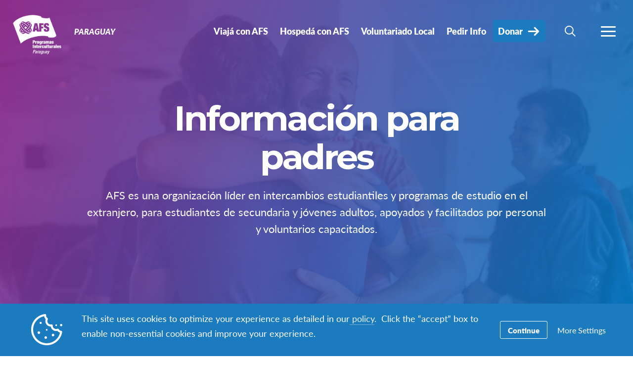

--- FILE ---
content_type: text/html; charset=UTF-8
request_url: https://www.afs.org.py/viaja-con-afs/informacion-para-padres/
body_size: 18893
content:
<!DOCTYPE html>
<html lang="es-ES">
<head>

		<title>Información para padres - Paraguay</title>

		<meta charset="utf-8">
	<meta name="author" content="Paraguay">
	<meta http-equiv="cleartype" content="on">
	<link rel="pingback" href="https://www.afs.org.py/xmlrpc.php">

		<meta name="HandheldFriendly" content="True">
	<meta name="viewport" content="width=device-width, initial-scale=1.0, maximum-scale=1.0, user-scalable=no">

		<meta name="apple-mobile-web-app-title" content="Información para padres">

		<meta name="application-name" content="Paraguay">

	
		<script type="text/javascript">
			function is_browser() {
				return (
					navigator.userAgent.indexOf( "Chrome" ) !== -1 ||
					navigator.userAgent.indexOf( "Opera" ) !== -1 ||
					navigator.userAgent.indexOf( "Firefox" ) !== -1 ||
					navigator.userAgent.indexOf( "MSIE" ) !== -1 ||
					navigator.userAgent.indexOf( "Safari" ) !== -1 ||
					navigator.userAgent.indexOf( "Edge" ) !== -1
				);
			}
			function not_excluded_page() {
				return (
					window.location.href.indexOf( "/unsupported-browser/" ) === -1 &&
					document.title.toLowerCase().indexOf( 'page not found' ) === -1
				);
			}
			if ( is_browser() && !window.atob && not_excluded_page() ) {
				window.location = location.protocol + '//' + location.host + '/unsupported-browser/';
			}
		</script>

		<meta name='robots' content='index, follow, max-image-preview:large, max-snippet:-1, max-video-preview:-1' />
	<style>img:is([sizes="auto" i], [sizes^="auto," i]) { contain-intrinsic-size: 3000px 1500px }</style>
	
	<!-- This site is optimized with the Yoast SEO plugin v26.6 - https://yoast.com/wordpress/plugins/seo/ -->
	<title>Información para padres - Paraguay</title>
	<link rel="canonical" href="https://www.afs.org.py/viaja-con-afs/informacion-para-padres/" />
	<meta property="og:locale" content="es_ES" />
	<meta property="og:type" content="article" />
	<meta property="og:title" content="Información para padres - Paraguay" />
	<meta property="og:description" content="Con 100 años a nivel mundial y más de 50 años de experiencia en Paraguay, AFS Programas Interculturales es la&hellip;" />
	<meta property="og:url" content="https://www.afs.org.py/viaja-con-afs/informacion-para-padres/" />
	<meta property="og:site_name" content="Paraguay" />
	<meta property="article:publisher" content="http://www.facebook.com/afsparaguay/" />
	<meta property="article:modified_time" content="2019-09-25T14:44:13+00:00" />
	<meta property="og:image" content="https://d22dvihj4pfop3.cloudfront.net/wp-content/uploads/sites/4/2016/08/28013702/12194895_1090369007653888_709455794666283992_o-1200x630.jpg" />
	<meta property="og:image:width" content="1200" />
	<meta property="og:image:height" content="630" />
	<meta property="og:image:type" content="image/jpeg" />
	<meta name="twitter:card" content="summary_large_image" />
	<meta name="twitter:site" content="@afsparaguay" />
	<script type="application/ld+json" class="yoast-schema-graph">{"@context":"https://schema.org","@graph":[{"@type":"WebPage","@id":"https://www.afs.org.py/viaja-con-afs/informacion-para-padres/","url":"https://www.afs.org.py/viaja-con-afs/informacion-para-padres/","name":"Información para padres - Paraguay","isPartOf":{"@id":"https://www.afs.org.py/#website"},"primaryImageOfPage":{"@id":"https://www.afs.org.py/viaja-con-afs/informacion-para-padres/#primaryimage"},"image":{"@id":"https://www.afs.org.py/viaja-con-afs/informacion-para-padres/#primaryimage"},"thumbnailUrl":"https://d22dvihj4pfop3.cloudfront.net/wp-content/uploads/sites/4/2016/08/28013702/12194895_1090369007653888_709455794666283992_o.jpg","datePublished":"2016-09-07T15:19:43+00:00","dateModified":"2019-09-25T14:44:13+00:00","breadcrumb":{"@id":"https://www.afs.org.py/viaja-con-afs/informacion-para-padres/#breadcrumb"},"inLanguage":"es-ES","potentialAction":[{"@type":"ReadAction","target":["https://www.afs.org.py/viaja-con-afs/informacion-para-padres/"]}]},{"@type":"ImageObject","inLanguage":"es-ES","@id":"https://www.afs.org.py/viaja-con-afs/informacion-para-padres/#primaryimage","url":"https://d22dvihj4pfop3.cloudfront.net/wp-content/uploads/sites/4/2016/08/28013702/12194895_1090369007653888_709455794666283992_o.jpg","contentUrl":"https://d22dvihj4pfop3.cloudfront.net/wp-content/uploads/sites/4/2016/08/28013702/12194895_1090369007653888_709455794666283992_o.jpg","width":2048,"height":1365},{"@type":"BreadcrumbList","@id":"https://www.afs.org.py/viaja-con-afs/informacion-para-padres/#breadcrumb","itemListElement":[{"@type":"ListItem","position":1,"name":"Home","item":"https://www.afs.org.py/"},{"@type":"ListItem","position":2,"name":"Atrevete a ser ciudadano del mundo","item":"https://www.afs.org.py/viaja-con-afs/"},{"@type":"ListItem","position":3,"name":"Información para padres"}]},{"@type":"WebSite","@id":"https://www.afs.org.py/#website","url":"https://www.afs.org.py/","name":"AFS Paraguay - Programas Interculturales - Intercambios","description":"Sitio web oficial de AFS Programas Interculturales Paraguay","potentialAction":[{"@type":"SearchAction","target":{"@type":"EntryPoint","urlTemplate":"https://www.afs.org.py/?s={search_term_string}"},"query-input":{"@type":"PropertyValueSpecification","valueRequired":true,"valueName":"search_term_string"}}],"inLanguage":"es-ES"}]}</script>
	<!-- / Yoast SEO plugin. -->


<link rel='dns-prefetch' href='//www.google.com' />
<link rel='dns-prefetch' href='//paraguay.afssite.afs.org' />
<link rel='stylesheet' id='tribe-events-pro-mini-calendar-block-styles-css' href='https://www.afs.org.py/wp-content/plugins/events-calendar-pro/build/css/tribe-events-pro-mini-calendar-block.css?ver=7.7.9' type='text/css' media='all' />
<style id='classic-theme-styles-inline-css' type='text/css'>
/*! This file is auto-generated */
.wp-block-button__link{color:#fff;background-color:#32373c;border-radius:9999px;box-shadow:none;text-decoration:none;padding:calc(.667em + 2px) calc(1.333em + 2px);font-size:1.125em}.wp-block-file__button{background:#32373c;color:#fff;text-decoration:none}
</style>
<style id='global-styles-inline-css' type='text/css'>
:root{--wp--preset--aspect-ratio--square: 1;--wp--preset--aspect-ratio--4-3: 4/3;--wp--preset--aspect-ratio--3-4: 3/4;--wp--preset--aspect-ratio--3-2: 3/2;--wp--preset--aspect-ratio--2-3: 2/3;--wp--preset--aspect-ratio--16-9: 16/9;--wp--preset--aspect-ratio--9-16: 9/16;--wp--preset--color--black: #000000;--wp--preset--color--cyan-bluish-gray: #abb8c3;--wp--preset--color--white: #ffffff;--wp--preset--color--pale-pink: #f78da7;--wp--preset--color--vivid-red: #cf2e2e;--wp--preset--color--luminous-vivid-orange: #ff6900;--wp--preset--color--luminous-vivid-amber: #fcb900;--wp--preset--color--light-green-cyan: #7bdcb5;--wp--preset--color--vivid-green-cyan: #00d084;--wp--preset--color--pale-cyan-blue: #8ed1fc;--wp--preset--color--vivid-cyan-blue: #0693e3;--wp--preset--color--vivid-purple: #9b51e0;--wp--preset--gradient--vivid-cyan-blue-to-vivid-purple: linear-gradient(135deg,rgba(6,147,227,1) 0%,rgb(155,81,224) 100%);--wp--preset--gradient--light-green-cyan-to-vivid-green-cyan: linear-gradient(135deg,rgb(122,220,180) 0%,rgb(0,208,130) 100%);--wp--preset--gradient--luminous-vivid-amber-to-luminous-vivid-orange: linear-gradient(135deg,rgba(252,185,0,1) 0%,rgba(255,105,0,1) 100%);--wp--preset--gradient--luminous-vivid-orange-to-vivid-red: linear-gradient(135deg,rgba(255,105,0,1) 0%,rgb(207,46,46) 100%);--wp--preset--gradient--very-light-gray-to-cyan-bluish-gray: linear-gradient(135deg,rgb(238,238,238) 0%,rgb(169,184,195) 100%);--wp--preset--gradient--cool-to-warm-spectrum: linear-gradient(135deg,rgb(74,234,220) 0%,rgb(151,120,209) 20%,rgb(207,42,186) 40%,rgb(238,44,130) 60%,rgb(251,105,98) 80%,rgb(254,248,76) 100%);--wp--preset--gradient--blush-light-purple: linear-gradient(135deg,rgb(255,206,236) 0%,rgb(152,150,240) 100%);--wp--preset--gradient--blush-bordeaux: linear-gradient(135deg,rgb(254,205,165) 0%,rgb(254,45,45) 50%,rgb(107,0,62) 100%);--wp--preset--gradient--luminous-dusk: linear-gradient(135deg,rgb(255,203,112) 0%,rgb(199,81,192) 50%,rgb(65,88,208) 100%);--wp--preset--gradient--pale-ocean: linear-gradient(135deg,rgb(255,245,203) 0%,rgb(182,227,212) 50%,rgb(51,167,181) 100%);--wp--preset--gradient--electric-grass: linear-gradient(135deg,rgb(202,248,128) 0%,rgb(113,206,126) 100%);--wp--preset--gradient--midnight: linear-gradient(135deg,rgb(2,3,129) 0%,rgb(40,116,252) 100%);--wp--preset--font-size--small: 13px;--wp--preset--font-size--medium: 20px;--wp--preset--font-size--large: 36px;--wp--preset--font-size--x-large: 42px;--wp--preset--spacing--20: 0.44rem;--wp--preset--spacing--30: 0.67rem;--wp--preset--spacing--40: 1rem;--wp--preset--spacing--50: 1.5rem;--wp--preset--spacing--60: 2.25rem;--wp--preset--spacing--70: 3.38rem;--wp--preset--spacing--80: 5.06rem;--wp--preset--shadow--natural: 6px 6px 9px rgba(0, 0, 0, 0.2);--wp--preset--shadow--deep: 12px 12px 50px rgba(0, 0, 0, 0.4);--wp--preset--shadow--sharp: 6px 6px 0px rgba(0, 0, 0, 0.2);--wp--preset--shadow--outlined: 6px 6px 0px -3px rgba(255, 255, 255, 1), 6px 6px rgba(0, 0, 0, 1);--wp--preset--shadow--crisp: 6px 6px 0px rgba(0, 0, 0, 1);}:where(.is-layout-flex){gap: 0.5em;}:where(.is-layout-grid){gap: 0.5em;}body .is-layout-flex{display: flex;}.is-layout-flex{flex-wrap: wrap;align-items: center;}.is-layout-flex > :is(*, div){margin: 0;}body .is-layout-grid{display: grid;}.is-layout-grid > :is(*, div){margin: 0;}:where(.wp-block-columns.is-layout-flex){gap: 2em;}:where(.wp-block-columns.is-layout-grid){gap: 2em;}:where(.wp-block-post-template.is-layout-flex){gap: 1.25em;}:where(.wp-block-post-template.is-layout-grid){gap: 1.25em;}.has-black-color{color: var(--wp--preset--color--black) !important;}.has-cyan-bluish-gray-color{color: var(--wp--preset--color--cyan-bluish-gray) !important;}.has-white-color{color: var(--wp--preset--color--white) !important;}.has-pale-pink-color{color: var(--wp--preset--color--pale-pink) !important;}.has-vivid-red-color{color: var(--wp--preset--color--vivid-red) !important;}.has-luminous-vivid-orange-color{color: var(--wp--preset--color--luminous-vivid-orange) !important;}.has-luminous-vivid-amber-color{color: var(--wp--preset--color--luminous-vivid-amber) !important;}.has-light-green-cyan-color{color: var(--wp--preset--color--light-green-cyan) !important;}.has-vivid-green-cyan-color{color: var(--wp--preset--color--vivid-green-cyan) !important;}.has-pale-cyan-blue-color{color: var(--wp--preset--color--pale-cyan-blue) !important;}.has-vivid-cyan-blue-color{color: var(--wp--preset--color--vivid-cyan-blue) !important;}.has-vivid-purple-color{color: var(--wp--preset--color--vivid-purple) !important;}.has-black-background-color{background-color: var(--wp--preset--color--black) !important;}.has-cyan-bluish-gray-background-color{background-color: var(--wp--preset--color--cyan-bluish-gray) !important;}.has-white-background-color{background-color: var(--wp--preset--color--white) !important;}.has-pale-pink-background-color{background-color: var(--wp--preset--color--pale-pink) !important;}.has-vivid-red-background-color{background-color: var(--wp--preset--color--vivid-red) !important;}.has-luminous-vivid-orange-background-color{background-color: var(--wp--preset--color--luminous-vivid-orange) !important;}.has-luminous-vivid-amber-background-color{background-color: var(--wp--preset--color--luminous-vivid-amber) !important;}.has-light-green-cyan-background-color{background-color: var(--wp--preset--color--light-green-cyan) !important;}.has-vivid-green-cyan-background-color{background-color: var(--wp--preset--color--vivid-green-cyan) !important;}.has-pale-cyan-blue-background-color{background-color: var(--wp--preset--color--pale-cyan-blue) !important;}.has-vivid-cyan-blue-background-color{background-color: var(--wp--preset--color--vivid-cyan-blue) !important;}.has-vivid-purple-background-color{background-color: var(--wp--preset--color--vivid-purple) !important;}.has-black-border-color{border-color: var(--wp--preset--color--black) !important;}.has-cyan-bluish-gray-border-color{border-color: var(--wp--preset--color--cyan-bluish-gray) !important;}.has-white-border-color{border-color: var(--wp--preset--color--white) !important;}.has-pale-pink-border-color{border-color: var(--wp--preset--color--pale-pink) !important;}.has-vivid-red-border-color{border-color: var(--wp--preset--color--vivid-red) !important;}.has-luminous-vivid-orange-border-color{border-color: var(--wp--preset--color--luminous-vivid-orange) !important;}.has-luminous-vivid-amber-border-color{border-color: var(--wp--preset--color--luminous-vivid-amber) !important;}.has-light-green-cyan-border-color{border-color: var(--wp--preset--color--light-green-cyan) !important;}.has-vivid-green-cyan-border-color{border-color: var(--wp--preset--color--vivid-green-cyan) !important;}.has-pale-cyan-blue-border-color{border-color: var(--wp--preset--color--pale-cyan-blue) !important;}.has-vivid-cyan-blue-border-color{border-color: var(--wp--preset--color--vivid-cyan-blue) !important;}.has-vivid-purple-border-color{border-color: var(--wp--preset--color--vivid-purple) !important;}.has-vivid-cyan-blue-to-vivid-purple-gradient-background{background: var(--wp--preset--gradient--vivid-cyan-blue-to-vivid-purple) !important;}.has-light-green-cyan-to-vivid-green-cyan-gradient-background{background: var(--wp--preset--gradient--light-green-cyan-to-vivid-green-cyan) !important;}.has-luminous-vivid-amber-to-luminous-vivid-orange-gradient-background{background: var(--wp--preset--gradient--luminous-vivid-amber-to-luminous-vivid-orange) !important;}.has-luminous-vivid-orange-to-vivid-red-gradient-background{background: var(--wp--preset--gradient--luminous-vivid-orange-to-vivid-red) !important;}.has-very-light-gray-to-cyan-bluish-gray-gradient-background{background: var(--wp--preset--gradient--very-light-gray-to-cyan-bluish-gray) !important;}.has-cool-to-warm-spectrum-gradient-background{background: var(--wp--preset--gradient--cool-to-warm-spectrum) !important;}.has-blush-light-purple-gradient-background{background: var(--wp--preset--gradient--blush-light-purple) !important;}.has-blush-bordeaux-gradient-background{background: var(--wp--preset--gradient--blush-bordeaux) !important;}.has-luminous-dusk-gradient-background{background: var(--wp--preset--gradient--luminous-dusk) !important;}.has-pale-ocean-gradient-background{background: var(--wp--preset--gradient--pale-ocean) !important;}.has-electric-grass-gradient-background{background: var(--wp--preset--gradient--electric-grass) !important;}.has-midnight-gradient-background{background: var(--wp--preset--gradient--midnight) !important;}.has-small-font-size{font-size: var(--wp--preset--font-size--small) !important;}.has-medium-font-size{font-size: var(--wp--preset--font-size--medium) !important;}.has-large-font-size{font-size: var(--wp--preset--font-size--large) !important;}.has-x-large-font-size{font-size: var(--wp--preset--font-size--x-large) !important;}
:where(.wp-block-post-template.is-layout-flex){gap: 1.25em;}:where(.wp-block-post-template.is-layout-grid){gap: 1.25em;}
:where(.wp-block-columns.is-layout-flex){gap: 2em;}:where(.wp-block-columns.is-layout-grid){gap: 2em;}
:root :where(.wp-block-pullquote){font-size: 1.5em;line-height: 1.6;}
</style>
<link rel='stylesheet' id='core-theme-base-css' href='https://www.afs.org.py/wp-content/themes/core/css/dist/master.min.css?ver=6.57.01.21.2026' type='text/css' media='all' />
<link rel='stylesheet' id='core-theme-print-css' href='https://www.afs.org.py/wp-content/themes/core/css/dist/print.min.css?ver=6.57.01.21.2026' type='text/css' media='print' />
<link rel='stylesheet' id='wpml-legacy-horizontal-list-0-css' href='https://paraguay.afssite.afs.org/wp-content/plugins/sitepress-multilingual-cms/templates/language-switchers/legacy-list-horizontal/style.min.css?ver=1' type='text/css' media='all' />
<style id='wpml-legacy-horizontal-list-0-inline-css' type='text/css'>
.wpml-ls-statics-shortcode_actions{background-color:#eeeeee;}.wpml-ls-statics-shortcode_actions, .wpml-ls-statics-shortcode_actions .wpml-ls-sub-menu, .wpml-ls-statics-shortcode_actions a {border-color:#cdcdcd;}.wpml-ls-statics-shortcode_actions a, .wpml-ls-statics-shortcode_actions .wpml-ls-sub-menu a, .wpml-ls-statics-shortcode_actions .wpml-ls-sub-menu a:link, .wpml-ls-statics-shortcode_actions li:not(.wpml-ls-current-language) .wpml-ls-link, .wpml-ls-statics-shortcode_actions li:not(.wpml-ls-current-language) .wpml-ls-link:link {color:#444444;background-color:#ffffff;}.wpml-ls-statics-shortcode_actions .wpml-ls-sub-menu a:hover,.wpml-ls-statics-shortcode_actions .wpml-ls-sub-menu a:focus, .wpml-ls-statics-shortcode_actions .wpml-ls-sub-menu a:link:hover, .wpml-ls-statics-shortcode_actions .wpml-ls-sub-menu a:link:focus {color:#000000;background-color:#eeeeee;}.wpml-ls-statics-shortcode_actions .wpml-ls-current-language > a {color:#444444;background-color:#ffffff;}.wpml-ls-statics-shortcode_actions .wpml-ls-current-language:hover>a, .wpml-ls-statics-shortcode_actions .wpml-ls-current-language>a:focus {color:#000000;background-color:#eeeeee;}
</style>
<link rel='stylesheet' id='wp-pagenavi-css' href='https://www.afs.org.py/wp-content/plugins/wp-pagenavi/pagenavi-css.css?ver=2.70' type='text/css' media='all' />
<script type="text/javascript" src="https://www.afs.org.py/wp-content/themes/core/js/vendor/jquery.min.js?ver=6.57.01.21.2026" id="jquery-js"></script>
<script type="text/javascript" async src="https://www.afs.org.py/wp-content/plugins/add-to-any/addtoany.min.js?ver=1.1" id="addtoany-jquery-js"></script>
<link rel="https://api.w.org/" href="https://www.afs.org.py/wp-json/" /><link rel="alternate" title="JSON" type="application/json" href="https://www.afs.org.py/wp-json/wp/v2/pages/3111" /><link rel="EditURI" type="application/rsd+xml" title="RSD" href="https://www.afs.org.py/xmlrpc.php?rsd" />
<meta name="generator" content="WordPress 6.8.1" />
<link rel='shortlink' href='https://www.afs.org.py/?p=3111' />
<link rel="alternate" title="oEmbed (JSON)" type="application/json+oembed" href="https://www.afs.org.py/wp-json/oembed/1.0/embed?url=https%3A%2F%2Fwww.afs.org.py%2Fviaja-con-afs%2Finformacion-para-padres%2F" />
<link rel="alternate" title="oEmbed (XML)" type="text/xml+oembed" href="https://www.afs.org.py/wp-json/oembed/1.0/embed?url=https%3A%2F%2Fwww.afs.org.py%2Fviaja-con-afs%2Finformacion-para-padres%2F&#038;format=xml" />
<script src='https://afssite.afs.org/?dm=404eb6cee2ae9a66d657968b2dd10fb7&amp;action=load&amp;blogid=97&amp;siteid=1&amp;t=1436497641&amp;back=https%3A%2F%2Fwww.afs.org.py%2Fviaja-con-afs%2Finformacion-para-padres%2F' type='text/javascript'></script><meta name="generator" content="WPML ver:4.8.4 stt:2;" />
<meta name="tec-api-version" content="v1"><meta name="tec-api-origin" content="https://www.afs.org.py"><link rel="alternate" href="https://www.afs.org.py/wp-json/tribe/events/v1/" />
		<script>
			var modernTribe = window.modernTribe || {};
			modernTribe.fonts = {
				state: {
					loading: true,
					active: false
				},
				events: {
					trigger: function ( event_type, event_data, el ) {
						var event;
						try {
							event = new CustomEvent( event_type, { detail: event_data } );
						} catch ( e ) {
							event = document.createEvent( 'CustomEvent' );
							event.initCustomEvent( event_type, true, true, event_data );
						}
						el.dispatchEvent( event );
					}
				}
			};
			var WebFontConfig = {
								typekit: {
					id: 'ayf0imf'
				},
												google: {
					families: ["Montserrat:700"]				},
												custom: {
					families: ["please_write_me_a_songmedium"]				},
								loading: function () {
					modernTribe.fonts.state.loading = true;
					modernTribe.fonts.state.active = false;
					modernTribe.fonts.events.trigger( 'modern_tribe/fonts_loading', {}, document );
				},
				active: function () {
					modernTribe.fonts.state.loading = false;
					modernTribe.fonts.state.active = true;
					modernTribe.fonts.events.trigger( 'modern_tribe/fonts_loaded', {}, document );
				},
				inactive: function () {
					modernTribe.fonts.state.loading = false;
					modernTribe.fonts.state.active = false;
					modernTribe.fonts.events.trigger( 'modern_tribe/fonts_failed', {}, document );
				}
			};
			(function ( d ) {
				var wf = d.createElement( 'script' ), s = d.scripts[ 0 ];
				wf.src = 'https://www.afs.org.py/wp-content/themes/core/js/vendor/webfontloader.js';
				s.parentNode.insertBefore( wf, s );
			})( document );
		</script>

					<script async src="https://www.google.com/recaptcha/enterprise.js?render=6LcBx6MlAAAAAFEM57TcGOIFgCfukchDTH8KUxDr"></script>
			<link rel="icon" href="https://d22dvihj4pfop3.cloudfront.net/wp-content/uploads/sites/97/2019/06/29232044/cropped-PAR221-32x32.png" sizes="32x32" />
<link rel="icon" href="https://d22dvihj4pfop3.cloudfront.net/wp-content/uploads/sites/97/2019/06/29232044/cropped-PAR221-192x192.png" sizes="192x192" />
<link rel="apple-touch-icon" href="https://d22dvihj4pfop3.cloudfront.net/wp-content/uploads/sites/97/2019/06/29232044/cropped-PAR221-180x180.png" />
<meta name="msapplication-TileImage" content="https://d22dvihj4pfop3.cloudfront.net/wp-content/uploads/sites/97/2019/06/29232044/cropped-PAR221-270x270.png" />
		<style type="text/css" id="wp-custom-css">
			.gfield_select:focus, textarea:focus {
	border: 1px solid #ccc;
}

.ginput_container_date .ginput_container{
	padding-left:0
}


.ginput_container label{
	padding-left: 3px !important
}
 
.gf-checkbox.gfield_contains_required {
	display: inline-flex !important; 
	flex-direction: row-reverse !important;
}		</style>
		
</head>
<body class="wp-singular page-template-default page page-id-3111 page-child parent-pageid-3099 wp-theme-core wp-child-theme-partner-sites tribe-no-js has-panels panel-nav-active has-content page-informacion-para-padres body-lang-es">

	
	<div id="site-wrap">

		<header class="site-header not-parsed">
			<script>document.getElementsByClassName( 'site-header' )[ 0 ].style.opacity = 0;
</script>
			
	<div  class="logo "><figure  class="logo__uploaded logo__uploaded--light-text"><img src="https://d22dvihj4pfop3.cloudfront.net/wp-content/uploads/sites/97/2019/06/29231759/copiaInfo2.png" alt="AFS International Logo" class="logo__uploaded-image" /></figure><figure  class="logo__uploaded logo__uploaded--dark-text"><img src="https://d22dvihj4pfop3.cloudfront.net/wp-content/uploads/sites/97/2019/06/29231759/copiaInfo2.png" alt="AFS International Logo" class="logo__uploaded-image" /></figure><div class="logo__inner"><a href="https://www.afs.org.py" rel="home">Paraguay</a></div><img class="logo__filler" src="https://d22dvihj4pfop3.cloudfront.net/wp-content/uploads/sites/97/2019/06/29231759/copiaInfo2.png" role="presentation" /></div>
	<div class="site-navigation">

	<div class="fixed-logo">
	<a class="fl-site-link" href="https://www.afs.org.py">
		<span class="fl-afs">AFS</span>
		<span class="fl-site-title">Paraguay</span>
	</a>
	</div>
		<nav class="nav-primary" aria-label="Navegación Primaria" itemscope itemtype="https://schema.org/SiteNavigationElement">

			<h5 class="visual-hide">Navegación Primaria</h5>

			<ol class="nav-primary-list">
				<li><a href="https://www.afs.org.py/viaja-con-afs/"><span class="nav-primary-text">Viajá con AFS</span></a></li>
<li><a href="https://www.afs.org.py/hospedaje/"><span class="nav-primary-text">Hospedá con AFS</span></a></li>
<li><a href="https://www.afs.org.py/voluntariado-local/"><span class="nav-primary-text">Voluntariado Local</span></a></li>
<li><a href="https://www.afs.org.py/viaja-con-afs/solicitud-informacion/"><span class="nav-primary-text">Pedir Info</span></a></li>
<li class="nav-primary__item--cta"><a href="https://www.afs.org.py/afs-paraguay-60-aniversario/"><span class="nav-primary-text">Donar</span></a></li>
			</ol>

		</nav><!-- nav -->

	
	<button
	class="nav-search-trigger"
	aria-label="navigation search"
	aria-controls="search-menu"
	aria-expanded="false"
	tabindex="1"
>
	<span class="nav-search-icon"><i class="nav-search-magnifying-glass"></i></span>
	<span
		class="nav-search-text screen-reader-text"
		data-closed-text="Búsqueda"
		data-open-text="Cerrar"
	>
		Búsqueda	</span>
</button>
	<button
	class="nav-more-trigger"
	aria-label="menú de navegación"
	aria-controls="secondary-menu"
	aria-expanded="false"
    tabindex="0"
>
	<span class="nav-more-icon"><i class="nav-more-bars"></i></span>
	<span
		class="nav-more-text screen-reader-text"
		data-closed-text="Más"
		data-open-text="Cerrar"
	>
		Más	</span>
</button>
			<script>/* eslint-disable */
var modernTribe = window.modernTribe || {};
(function(mt) {
	var nav = mt.navigation = mt.navigation || {};
	var forEach = Function.prototype.call.bind(Array.prototype.forEach);

	nav.util = {
		isRtl: function() {
			var dir = document.getElementsByTagName('html')[0].getAttribute('dir');
			return dir && dir === 'rtl';
		},

		debounce: function(func, wait, immediate) {
			var timeout;
			return function() {
				var context = this, args = arguments;
				var later = function() {
					timeout = null;
					if (!immediate) func.apply(context, args);
				};
				var callNow = immediate && !timeout;
				clearTimeout(timeout);
				timeout = setTimeout(later, wait);
				if (callNow) func.apply(context, args);
			};
		},

		trigger: function(el, eventName, data) {
			var event;
			try {
				event = new CustomEvent(eventName, { detail: data });
			} catch (e) {
				event = document.createEvent('CustomEvent');
				event.initCustomEvent(eventName, true, true, data);
			}

			el.dispatchEvent(event);
		}
	};

	nav.primary = {
		mobileBreakpoint: 768,
		el: document.getElementsByClassName('nav-primary')[0],
		wrapper: document.getElementsByClassName('site-header')[0],
		fixedLogo: document.getElementsByClassName('fixed-logo')[0],
		logo: document.getElementsByClassName('logo')[0],
		more: document.getElementsByClassName('nav-more-trigger')[0],
		viewport: document.documentElement.clientWidth,

		state: {
			firstRun: true,
			isDesktop: false,
		},
		
		isMobile: function() {
			return /Mobi/.test(navigator.userAgent) && document.documentElement.clientWidth < this.mobileBreakpoint;
		},
		
		bindEvents: function() {
			window.addEventListener('resize', nav.util.debounce(this.handleResize, 25));
		},

		prepareForTests: function() {
			this.state.isDesktop = true;
			this.wrapper.classList.add('desktop');
			this.el.style.display = 'block';
		},

		testAndSetPadding: function() {
			var padding = 0;
			if (this.logo && this.fixedLogo) {
				padding = this.logo.offsetWidth + this.fixedLogo.offsetWidth + 60;
				if (nav.util.isRtl()) {
					this.el.style.paddingRight = padding + 'px';
					this.fixedLogo.style.right = (this.logo.offsetWidth + 50) + 'px';
				} else {
					this.el.style.paddingLeft = padding + 'px';
					this.fixedLogo.style.left = (this.logo.offsetWidth + 50) + 'px';
				}
			} else if (this.logo) {
				padding = this.logo.offsetWidth + 30;
				if (nav.util.isRtl()) {
					this.el.style.paddingRight = padding + 'px';
				} else {
					this.el.style.paddingLeft = padding + 'px';
				}
			}
		},

		executeTests: function() {
			var _this = this;
			this.testAndSetPadding();
			forEach(this.el.querySelectorAll('ol > li'), function(node){
				if(node.offsetTop > 0){
					_this.state.isDesktop = false;
				}
			});
		},

		handleResults: function() {
			var _this = this;
			if (!this.state.isDesktop) {
				this.wrapper.classList.remove('desktop');
				this.wrapper.classList.add('mobile');
			} else {
				this.wrapper.classList.remove('mobile');
			}

			this.el.style.display = '';
			if (this.state.firstRun) {
				setTimeout(function(){
					_this.wrapper.classList.remove('not-parsed');
				}, 200);
				this.state.firstRun = false;
			}
		},
		
		checkWrap: function() {
			this.prepareForTests();
			this.executeTests();
			this.handleResults();
		},

		toggleBodyClass: function() {
			if (!this.state.isDesktop) {
				document.body.classList.remove('desktop-nav-active');
				document.body.classList.add('mobile-nav-active');
			} else {
				document.body.classList.remove('mobile-nav-active');
				document.body.classList.add('desktop-nav-active');
			}
		},
		
		handleResize: function() {
			if (document.documentElement.clientWidth === nav.primary.viewport) {
				return;
			}

			if (document.documentElement.clientWidth >= nav.primary.mobileBreakpoint) {
				nav.primary.checkWrap();
			} else {
				nav.primary.state.isDesktop = false;
				nav.primary.wrapper.classList.remove('desktop');
				nav.primary.wrapper.classList.add('mobile');
			}
			nav.primary.toggleBodyClass();

			nav.primary.viewport = document.documentElement.clientWidth;
			nav.util.trigger(document, 'modern_tribe/nav_resized');
		},

		imageLoaded: function(img) {
			if (!img.complete) {
				return false;
			}
			if (typeof img.naturalWidth !== "undefined" && img.naturalWidth === 0) {
				return false;
			}
			return true;
		},


		init: function () {
			if (!this.el) {
				return;
			}

			if (this.isMobile()) {
				this.wrapper.classList.remove('not-parsed');
				this.wrapper.classList.add('mobile');
				this.wrapper.style.opacity = 1;
				this.toggleBodyClass();
			} else {
				var logoImg = nav.primary.logo ? nav.primary.logo.querySelectorAll('img')[0] : null;
				if (logoImg && !this.imageLoaded(logoImg)) {
					logoImg.addEventListener('load', function () {
						nav.primary.bindEvents();
						nav.primary.checkWrap();
						nav.primary.wrapper.style.opacity = 1;
						nav.primary.toggleBodyClass();
					}, false);
				} else {
					this.bindEvents();
					this.checkWrap();
					this.wrapper.style.opacity = 1;
					this.toggleBodyClass();
				}
			}
		}
	};

	nav.primary.init();
})(modernTribe);</script>
		
	
<div id="secondary-menu" class="nav-secondary-wrap">

	<div class="nav-secondary-inner">

		<div class="mobile-search">
			<form role="search" class="site-search" method="get" action="https://www.afs.org.py/">
	<div class="site-search-wrap">
		<label class="visual-hide" for="s">Búsqueda</label>
		<i class="flashlight-icon"></i>
		<input class="search-input" type="text" name="s" placeholder="Búsqueda AFS" value="" />
		<button class="search-submit button arrow-right">Búsqueda</button>
	</div>
</form>		</div>

			
		<nav class="nav-primary-mobile" aria-label="Navegación Primaria" itemscope itemtype="https://schema.org/SiteNavigationElement">
	
			<h5 class="visual-hide">Navegación Primaria</h5>
	
			<ol class="nav-primary-list">
				<li><a href="https://www.afs.org.py/viaja-con-afs/"><span class="nav-pm-text">Viajá con AFS</span></a></li>
<li><a href="https://www.afs.org.py/hospedaje/"><span class="nav-pm-text">Hospedá con AFS</span></a></li>
<li><a href="https://www.afs.org.py/voluntariado-local/"><span class="nav-pm-text">Voluntariado Local</span></a></li>
<li><a href="https://www.afs.org.py/viaja-con-afs/solicitud-informacion/"><span class="nav-pm-text">Pedir Info</span></a></li>
<li class="nav-primary__item--cta"><a href="https://www.afs.org.py/afs-paraguay-60-aniversario/"><span class="nav-pm-text">Donar</span></a></li>
			</ol>
	
		</nav>
	
		
		<div class="nav-col-1 nav-col">
	
			
				<div class="nav-heading">
					<i class="signposts-icon nav-heading-icon"></i>
					Estoy buscando				</div>

				<nav class="nav-looking" aria-label="I am Looking for Navigation" itemscope itemtype="https://schema.org/SiteNavigationElement">

					<ol class="nav-looking-list">
						<li><a href="https://www.afs.org.py/viaja-con-afs/programas/"><span class="nav-looking-text">Programas</span></a></li>
<li class="is-parent"><a href="https://www.afs.org.py/viaja-con-afs/destinos/" class="is-parent-anchor"><span class="nav-looking-text">Destinos</span></a>
<ul class="sub-menu">
	<li><a href="https://www.afs.org.py/acerca-de-afs/becas/"><span class="nav-looking-text">Becas de AFS</span></a></li>
</ul>
</li>
<li><a href="https://www.afs.org.py/viaja-con-afs/preguntas-frecuentes/"><span class="nav-looking-text">Preguntas frecuentes para participantes</span></a></li>
<li><a href="https://www.afs.org.py/hospedaje/preguntas-frecuentes/"><span class="nav-looking-text">Preguntas Frecuentes para Familias Anfitrionas de AFS</span></a></li>
<li><a href="https://www.afs.org.py/educacion/"><span class="nav-looking-text">Educando Ciudadanos Globales gestores de Cambio Social</span></a></li>
<li><a href="https://www.afs.org.py/indice-de-preparacion-de-competencias-globales-de-afs-para-escuelas-e-instituciones/"><span class="nav-looking-text">Índice de Competencias Globales de AFS</span></a></li>
					</ol>

				</nav><!-- nav -->

			
		</div>

		<div class="nav-col-2 nav-col">
			
			<div class="desktop-search">
				<form role="search" class="site-search" method="get" action="https://www.afs.org.py/">
	<div class="site-search-wrap">
		<label class="visual-hide" for="s">Búsqueda</label>
		<i class="flashlight-icon"></i>
		<input class="search-input" type="text" name="s" placeholder="Búsqueda AFS" value="" />
		<button class="search-submit button arrow-right">Búsqueda</button>
	</div>
</form>			</div>

			
				<div class="nav-heading">
					<i class="tag-icon nav-heading-icon"></i>
					Otros recursos				</div>

				<nav class="nav-resources" aria-label="Búsqueda de recurdos" itemscope itemtype="https://schema.org/SiteNavigationElement">

					<ol class="nav-resources-list">
						<li><a href="https://www.afs.org.py/acerca-de-afs/"><span class="nav-resources-text">Acerca de AFS</span></a></li>
					</ol>

				</nav><!-- nav -->

			
		</div>

	</div>

</div>

	
<div id="search-menu" class="nav-secondary-wrap">

	<div class="nav-secondary-inner">

		<div class="search">
			<form role="search" class="site-search" method="get" action="https://www.afs.org.py/">
	<label class="nav-search-label" for="s">Búsqueda AFS</label>
	<div class="site-search-wrap">
		<i class="nav-search-magnifying-glass"></i>
		<input class="search-input" type="text" name="s" placeholder="I'm searching for..." value="" />
	</div>
</form>		</div>

	</div>

	<button
		class="search-close"
		aria-label="search menu"
		aria-controls="search-menu"
		aria-expanded="false"
			tabindex="0"
	>
		<svg width="22" height="22" viewBox="0 0 22 22" fill="none" xmlns="http://www.w3.org/2000/svg">
			<path d="M13.4293 10.9971L21.4904 2.93601C22.1621 2.26434 22.1621 1.17559 21.4904 0.503754C20.8187 -0.167918 19.73 -0.167918 19.0581 0.503754L10.9971 8.56482L2.93601 0.503754C2.26434 -0.167918 1.17559 -0.167918 0.503754 0.503754C-0.167918 1.17543 -0.167918 2.26417 0.503754 2.93601L8.56482 10.9971L0.503754 19.0581C-0.167918 19.7298 -0.167918 20.8186 0.503754 21.4904C0.828042 21.8147 1.26817 22 1.70832 22C2.14848 22 2.58859 21.8378 2.91289 21.4904L10.9971 13.4293L19.0582 21.4904C19.3825 21.8147 19.8226 22 20.2627 22C20.7029 22 21.143 21.8378 21.4673 21.4904C22.139 20.8187 22.139 19.73 21.4673 19.0581L13.4293 10.9971Z" fill="currentColor"/>
		</svg>
		<span
			class="search-text screen-reader-text"
			data-closed-text="Búsqueda"
			data-open-text="Cerrar"
		>
			Búsqueda		</span>
	</button>

</div>

</div>

</header><!-- .site-header -->
	<main>

		
<header  class="page-header page-header--has-background-image page-header--height-short">

			<script>/* eslint-disable */
var modernTribe = window.modernTribe || {};
(function(mt) {
	var nav = mt.navigation = mt.navigation || {};
	var header = mt.header = mt.header || {};

	header.page = {
		el: document.getElementsByClassName('page-header')[0],

		handleResize: function() {
			header.page.setClasses();
		},

		setClasses: function() {
			if (nav.primary.state.isDesktop) {
				this.el.classList.remove('mobile');
				this.el.classList.add('desktop');
			} else {
				this.el.classList.add('mobile');
				this.el.classList.remove('desktop');
			}
		},

		bindEvents: function() {
			document.addEventListener('modern_tribe/nav_resized', this.handleResize)
		},
		
		init: function() {
			if (!nav.primary) {
				return;
			}

			this.bindEvents();
			this.setClasses();
		}
	};

	header.page.init();
})(modernTribe);</script>
		
	<div role="img" aria-label="11046251_1065015070189282_2324360244310660883_o" style="background-image:url('https://d22dvihj4pfop3.cloudfront.net/wp-content/uploads/sites/4/2016/08/28013213/11046251_1065015070189282_2324360244310660883_o.jpg');"  class="page-header__background_image lazyloaded"></div>
	
	<div class="page-header__overlay utility__gradient--blue_violet"></div>
	<div class="content-wrap cw-staggered">

		<div  class="logo "><figure  class="logo__uploaded logo__uploaded--light-text"><img src="https://d22dvihj4pfop3.cloudfront.net/wp-content/uploads/sites/97/2019/06/29231759/copiaInfo2.png" alt="AFS International Logo" class="logo__uploaded-image" /></figure><figure  class="logo__uploaded logo__uploaded--dark-text"><img src="https://d22dvihj4pfop3.cloudfront.net/wp-content/uploads/sites/97/2019/06/29231759/copiaInfo2.png" alt="AFS International Logo" class="logo__uploaded-image" /></figure><div class="logo__inner"><a href="https://www.afs.org.py" rel="home">Paraguay</a></div><img class="logo__filler" src="https://d22dvihj4pfop3.cloudfront.net/wp-content/uploads/sites/97/2019/06/29231759/copiaInfo2.png" role="presentation" /></div>
		
		
		<h1  class="page-header__title h1 page-header__title--font-default">Información para padres</h1>
		<h2 class="page-header__subtitle">AFS es una organización líder en intercambios estudiantiles y programas de estudio en el extranjero, para estudiantes de secundaria y jóvenes adultos, apoyados y facilitados por personal y voluntarios capacitados.</h2>
		
		
	</div><!-- .content-wrap -->

	
</header><!-- page-header -->

		<nav class="panel-navigation" data-js="panel-navigation">
			<div class="panel-navigation__content">
				<div class="panel-navigation__inner" data-js="panel-nav-inner">
					<ul class="panel-navigation__list content-wrap">
													<li class="panel-navigation__list-item">
								<button
									class="panel-navigation__button"
									 data-target="afs-nav-programas"									data-js="jump-link"
								    tabindex="-1"
								>
									<span>Programas</span>
								</button>
							</li>
													<li class="panel-navigation__list-item">
								<button
									class="panel-navigation__button"
									 data-target="afs-nav-preguntas-frecuentes"									data-js="jump-link"
								    tabindex="-1"
								>
									<span>Preguntas Frecuentes</span>
								</button>
							</li>
													<li class="panel-navigation__list-item">
								<button
									class="panel-navigation__button"
									 data-target="afs-nav-pre-inscripcion"									data-js="jump-link"
								    tabindex="-1"
								>
									<span>Pre Inscripción</span>
								</button>
							</li>
											</ul>
				</div>
			</div>
		</nav>
		
		
			
				<div class="content-wrap">

					<div class="context-content cw-staggered-double cw-standard-pad">
	<h4>Con 100 años a nivel mundial y más de 50 años de experiencia en Paraguay, AFS Programas Interculturales es la más importante organización promotora de experiencias interculturales del mundo. Los estudiantes que viajan en un programa de AFS adquieren una visión del mundo más amplia y de sí mismos y en situaciones y pueden desenvolverse mejor en ambientes con diferencias culturales, incluyendo el trabajo y las relaciones personales.</h4>
<h4></h4>
<h2></h2>
<p>&nbsp;</p>
<div class="addtoany_share_save_container addtoany_content addtoany_content_bottom"><div class="a2a_kit a2a_kit_size_32 addtoany_list" data-a2a-url="https://www.afs.org.py/viaja-con-afs/informacion-para-padres/" data-a2a-title="Información para padres"></div></div></div>
				</div><!-- .content-wrap -->

			
		
		
<div class="panels-collection" data-modular-content-collection>

	
	<section
		 data-url-key="afs-nav-programas" data-nav-title="Programas"		 class="panel panel--type-imagetext"		data-index="0"
		data-js="panel"
		data-type="imagetext"
		data-modular-content
	>

		
<div  class="panel-imagetext panel-imagetext--layout-image-right">
	<div class="content-wrap">
		<div class="panel-imagetext__wrap">

			<figure  class="panel-imagetext__image"><img class=" lazyload" alt="Estados Unidos  &#8211; Mónica Campos USA" data-expand="200" data-parent-fit="width" data-src="https://d22dvihj4pfop3.cloudfront.net/wp-content/uploads/sites/34/2016/10/26105956/Estados-Unidos-M%C3%B3nica-Campos-USA-300x200.jpg" srcset="https://www.afs.org.py/wp-content/themes/core/img/shims/medium.png" data-sizes="auto" data-srcset="https://d22dvihj4pfop3.cloudfront.net/wp-content/uploads/sites/34/2016/10/26105956/Estados-Unidos-M%C3%B3nica-Campos-USA-300x200.jpg 300w 200h, 
https://d22dvihj4pfop3.cloudfront.net/wp-content/uploads/sites/34/2016/10/26105956/Estados-Unidos-M%C3%B3nica-Campos-USA-1024x683.jpg 1024w 683h" src="https://www.afs.org.py/wp-content/themes/core/img/shims/medium.png" /></figure>
			<div class="panel-imagetext__inner">

				<h3 data-name="leadin" data-livetext class="h3 panel-imagetext__leadin utility__color--afs-blue">¡Dele a sus hijos la oportunidad de viajar en un programa intercultural AFS! </h3>
				<h2 class="panel-imagetext__title panel__title h2" data-name="title" data-livetext>Un año, un semestre o un programa corto...</h2>
				<div data-name="content" data-livetext class="panel-imagetext__content panel__content context-content"><p>El mejor regalo para un hijo puede ser la oportunidad de conocer el mundo, de aprender otro idioma, de aprender de otra cultura y de sí mismos.</p>
<div class="addtoany_share_save_container addtoany_content addtoany_content_bottom"><div class="a2a_kit a2a_kit_size_32 addtoany_list" data-a2a-url="https://www.afs.org.py/viaja-con-afs/informacion-para-padres/" data-a2a-title="Información para padres"></div></div></div>
				<a class="panel-imagetext__cta button" href="/viaja-con-afs/programas/">Ver opciones de programas</a>
			</div><!-- .panel-imagetext__inner -->

		</div><!-- .panel-imagetext__wrap -->
	</div><!-- .content-wrap -->
</div><!-- .panel-imagetext -->
	</section>


	<section
				 class="panel panel--type-wysiwyg"		data-index="1"
		data-js="panel"
		data-type="wysiwyg"
		data-modular-content
	>

		
<div  class="panel-wysiwyg">
	<div class="content-wrap">

		<div class="panel-wysiwyg__intro">
			
					</div><!-- .panel-wysiwyg__intro -->

		<div  class="panel-wysiwyg__loop panel-wysiwyg__loop--one-up"><div class="panel-wysiwyg__column cw-staggered-double"><div class="panel-wysiwyg__column-content"><div data-name="content" data-livetext class="context-content"><h2>¿Por qué mi hijo(a) debería viajar al extranjero con AFS?</h2>
<p><span style="font-weight: 400;">Con todos sus años de historia, AFS sigue manteniendo una reputación excepcional brindando programas internacionales de calidad, que desarrollan las habilidades esenciales para lograr tener éxito en el siglo 21. Vivir una experiencia de AFS:</span></p>
<ul class="sequential">
<li><span style="font-weight: 400;">Construye la confianza en uno mismo, amplía y mejora las perspectivas de pensamiento crítico y las habilidades necesarias para resolver problemas.</span></li>
<li><span style="font-weight: 400;">Incluye una educación intercultural a través del respeto y aprendizaje de diversos idiomas, los cuales son componentes bien valorados por las universidades y los empleadores.</span></li>
<li><span style="font-weight: 400;">Ofrece divertidas aventuras y experiencias que hacen que el aprendizaje sea fácil y significativo para los adolescentes.</span></li>
<li><span style="font-weight: 400;">Proporciona acceso a una comunidad global de amigos; conexiones y oportunidades de voluntariado para toda la vida.</span></li>
</ul>
<h2>¿Qué tipos de programas ofrece AFS?</h2>
<p><span style="font-weight: 400;">AFS ofrece una variedad de programas para nuestros participantes. Pueden asistir a un colegio local en otro país como estudiante de tiempo completo durante un año o un semestre académico. Tener una inmersión cultural corta en un programa intensivo durante las vacaciones. O bien viajar en nuestros nuevos programas AFSNext, para los mayores de 18 años.</span></p>
<h2>¿Dónde vivirá mi hijo(a)?</h2>
<p><span style="font-weight: 400;">La mayoría de los estudiantes de AFS (especialmente en nuestros programas colegiales) viven con una familia anfitriona que los cuida. Todas las familias anfitrionas son cuidadosamente elegidas, seleccionadas y preparadas para recibir a los estudiantes de AFS en sus hogares. Una vez aceptada la solicitud, los voluntarios locales de AFS y el personal identificarán la comunidad y la familia más adecuada para su hijo (a). También, dependiendo del tipo de programa y del país, algunos estudiantes pueden vivir en residencias estudiantiles con la convivencia en familias anfitrionas los fines de semana; otros se quedan en campamentos con acceso a facilidades acondicionadas para la situación.</span></p>
<h2>¿Cómo apoyará AFS a mi hijo(a)?</h2>
<p><span style="font-weight: 400;">La salud, la seguridad y el bienestar de nuestros estudiantes es la prioridad número uno para AFS. Voluntarios y personal de AFS están comprometidos y capacitados para apoyar a los estudiantes y sus familias a lo largo de toda la experiencia de AFS. AFS tiene pautas y normas consistentes, las cuales se aplican a todas las organizaciones de AFS. Todas las Oficinas de AFS, también cuentan con un contacto telefónico de emergencia disponible las 24 horas, el cual siempre está supervisado por alguna persona a cargo del mismo.</span></p>
<h2>¿Cómo puedo hospedar a un estudiante extranjero en mi casa?</h2>
<p><span style="font-weight: 400;">Ser anfitrión de un estudiante internacional en tu casa es una gran manera de aprender sobre una nueva cultura y compartir tu propia cultura y valores sin salir del país.  En AFS buscamos familias que voluntariamente quieran abrir su hogar a un estudiante internacional y vivir esta experiencia intercultural en su hogar. <a href="/hospedaje/#afs-nav-sea-una-familia-anfitriona-afs"><strong>+INFO sobre cómo hospedar con AFS</strong></a></span></p>
<div class="addtoany_share_save_container addtoany_content addtoany_content_bottom"><div class="a2a_kit a2a_kit_size_32 addtoany_list" data-a2a-url="https://www.afs.org.py/viaja-con-afs/informacion-para-padres/" data-a2a-title="Información para padres"></div></div></div></div></div><!-- .panel-wysiwyg__column --></div><!-- .panel-imagetext__loop -->
	</div><!-- .content-wrap -->
</div><!-- .panel-wysiwyg -->
	</section>


	<section
		 data-url-key="afs-nav-preguntas-frecuentes" data-nav-title="Preguntas Frecuentes"		 class="panel panel--type-accordion"		data-index="2"
		data-js="panel"
		data-type="accordion"
		data-modular-content
	>

		
<div  class="panel-accordion panel-accordion--layout-center content-wrap clearfix">

	<header class="panel-accordion__header">
		<h2 class="panel-accordion__title panel__title h2" data-name="title" data-livetext>Preguntas Frecuentes para los Padres </h2>	</header>

			<div class="panel-accordion__content context-content" data-name="content" data-livetext>
			<div class="addtoany_share_save_container addtoany_content addtoany_content_bottom"><div class="a2a_kit a2a_kit_size_32 addtoany_list" data-a2a-url="https://www.afs.org.py/viaja-con-afs/informacion-para-padres/" data-a2a-title="Información para padres"></div></div>		</div>
	
	<div class="accordion" role="tablist" aria-multiselectable="true" data-js="accordion">
			<article  class="accordion__row active">
				<h3
					aria-controls="accordion-69801cb8522d8-content-0"
					aria-expanded="true"
					aria-selected="false"
					class="accordion__header clearfix"
					id="accordion-69801cb8522d8-header-0"
					role="tab"
					tabindex="0"
				>
					<i class="icon"></i>
										<span class="accordion__header-inner">
						¿Por qué mi hijo debería ir al extranjero con AFS?					</span>
				</h3>
				<div
					aria-hidden="false"
					aria-labelledby="accordion-69801cb8522d8-header-0"
					 class="accordion__content context-content first"					id="accordion-69801cb8522d8-content-0"
					role="tabpanel"
				>
										<div class="accordion__content-inner context-content">
						<p><span style="font-weight: 400;">Por más de 100 años de experiencia a nivel mundial y  más de 50 años en Paraguay, AFS sigue manteniendo una reputación excepcional brindando programas internacionales de calidad, que desarrollan las habilidades esenciales para lograr tener éxito en el siglo 21. Vivir la experiencia de AFS:</span></p>
<ul>
<li><span style="font-weight: 400;"> Construye la confianza en uno mismo, amplía y mejora las perspectivas de pensamiento crítico y las habilidades necesarias para resolver problemas.</span></li>
<li><span style="font-weight: 400;">Incluye una educación intercultural a través del respeto y aprendizaje de diversos idiomas, los cuales son componentes bien valorados por las universidades y los empleadores.</span></li>
<li><span style="font-weight: 400;">Ofrece divertidas aventuras y experiencias que hacen que el aprendizaje sea fácil y significativo para los adolescentes.</span></li>
<li><span style="font-weight: 400;">Proporciona acceso a una comunidad global de amigos, conexiones y oportunidades de voluntariado para toda la vida.</span></li>
</ul>
<div class="addtoany_share_save_container addtoany_content addtoany_content_bottom"><div class="a2a_kit a2a_kit_size_32 addtoany_list" data-a2a-url="https://www.afs.org.py/viaja-con-afs/informacion-para-padres/" data-a2a-title="Información para padres"></div></div>					</div>
				</div>
			</article>

			
			<article  class="accordion__row ">
				<h3
					aria-controls="accordion-69801cb8522d8-content-1"
					aria-expanded="false"
					aria-selected="false"
					class="accordion__header clearfix"
					id="accordion-69801cb8522d8-header-1"
					role="tab"
					tabindex="0"
				>
					<i class="icon"></i>
										<span class="accordion__header-inner">
						¿Qué tipos de programas ofrece AFS?					</span>
				</h3>
				<div
					aria-hidden="true"
					aria-labelledby="accordion-69801cb8522d8-header-1"
					 class="accordion__content context-content "					id="accordion-69801cb8522d8-content-1"
					role="tabpanel"
				>
										<div class="accordion__content-inner context-content">
						<p>AFS ofrece una variedad de programas para nuestros participantes. Pueden asistir a un colegio local en otro país como estudiante de tiempo completo durante un año o un semestre académico. Tener una inmersión cultural corta en un programa intensivo durante las vacaciones. O bien viajar en nuestros nuevos programas AFSNext, para los mayores de 18 años.</p>
<div class="addtoany_share_save_container addtoany_content addtoany_content_bottom"><div class="a2a_kit a2a_kit_size_32 addtoany_list" data-a2a-url="https://www.afs.org.py/viaja-con-afs/informacion-para-padres/" data-a2a-title="Información para padres"></div></div>					</div>
				</div>
			</article>

			
			<article  class="accordion__row ">
				<h3
					aria-controls="accordion-69801cb8522d8-content-2"
					aria-expanded="false"
					aria-selected="false"
					class="accordion__header clearfix"
					id="accordion-69801cb8522d8-header-2"
					role="tab"
					tabindex="0"
				>
					<i class="icon"></i>
										<span class="accordion__header-inner">
						¿Dónde vivirá mi hijo?					</span>
				</h3>
				<div
					aria-hidden="true"
					aria-labelledby="accordion-69801cb8522d8-header-2"
					 class="accordion__content context-content "					id="accordion-69801cb8522d8-content-2"
					role="tabpanel"
				>
										<div class="accordion__content-inner context-content">
						<ul>
<li><span style="font-weight: 400;">La mayoría de los estudiantes de AFS (principalmente en los programas colegiales) viven con una familia anfitriona. Nuestras familias son cuidadosamente elegidas, seleccionadas y preparadas para recibir a un estudiante de AFS en su casa. Esto incluye la participación en el programa del </span><b><i>Ruta de Aprendizaje Intercultural para Familias de AFS </i></b><span style="font-weight: 400;">(facilitado por voluntarios y personal de AFS capacitados) antes, durante y después de la experiencia como familia anfitriona. Su hijo será tratado como uno más de la familia y será bienvenido a unirse a las rutinas familiares, comidas, actividades y tradiciones.</span></li>
<li>En algunos programas cortos o en algunos programas 18+ el hospedaje es en un Campus, en el cual de desarrollan las actividades del programa en particular.</li>
<li><span style="font-weight: 400;">Aunque es mucho menos común, algunos participantes (principalmente de los programas 18+) viven en dormitorios / residencias, con fines de semana en familias anfitrionas para experimentar la vida cotidiana en una nueva comunidad. </span></li>
<li><span style="font-weight: 400;">Una vez que la solicitud es aceptada, los voluntarios y el personal de AFS en el país anfitrión buscarán una comunidad y una familia que sean lo más adecuado para el estudiante. Animamos a los participantes a que sean lo más abiertos y flexibles como sea posible cuando se trata de la colocación, pues entre más restricciones tengan, más difícil será encontrar una familia adecuada para ellos.</span></li>
<li>Todas las colocaciones y situaciones son seguidas de cerca por AFS a través de la experiencia de intercambio.</li>
</ul>
<div class="addtoany_share_save_container addtoany_content addtoany_content_bottom"><div class="a2a_kit a2a_kit_size_32 addtoany_list" data-a2a-url="https://www.afs.org.py/viaja-con-afs/informacion-para-padres/" data-a2a-title="Información para padres"></div></div>					</div>
				</div>
			</article>

			
			<article  class="accordion__row ">
				<h3
					aria-controls="accordion-69801cb8522d8-content-3"
					aria-expanded="false"
					aria-selected="false"
					class="accordion__header clearfix"
					id="accordion-69801cb8522d8-header-3"
					role="tab"
					tabindex="0"
				>
					<i class="icon"></i>
										<span class="accordion__header-inner">
						¿Cómo apoyará AFS a mi hijo(a)?					</span>
				</h3>
				<div
					aria-hidden="true"
					aria-labelledby="accordion-69801cb8522d8-header-3"
					 class="accordion__content context-content "					id="accordion-69801cb8522d8-content-3"
					role="tabpanel"
				>
										<div class="accordion__content-inner context-content">
						<p><span style="font-weight: 400;">La salud, la seguridad y el bienestar de nuestros estudiantes es la prioridad número uno para AFS. Voluntarios y personal de AFS están comprometidos y capacitados para apoyar a los estudiantes y sus familias a lo largo de toda la experiencia de AFS. AFS tiene pautas y normas consistentes, las cuales se aplican a todas las organizaciones de AFS a nivel mundial. Todas las Oficinas de AFS, también cuentan con un contacto telefónico de emergencia disponible las 24 horas, el cual siempre está supervisado por algún funcionario calificado y con experiencia.</span></p>
<p><span style="font-weight: 400;">La mayoría de los programas de AFS ofrecen hasta $1 millón de dólares (un millón) en el seguro médico de viaje por accidentes y enfermedades a nuestros participantes, mientras se encuentran en el programa; lo que incluye beneficios que a menudo no se encuentran en las políticas médicas de viaje.</span></p>
<div class="addtoany_share_save_container addtoany_content addtoany_content_bottom"><div class="a2a_kit a2a_kit_size_32 addtoany_list" data-a2a-url="https://www.afs.org.py/viaja-con-afs/informacion-para-padres/" data-a2a-title="Información para padres"></div></div>					</div>
				</div>
			</article>

			
			<article  class="accordion__row ">
				<h3
					aria-controls="accordion-69801cb8522d8-content-4"
					aria-expanded="false"
					aria-selected="false"
					class="accordion__header clearfix"
					id="accordion-69801cb8522d8-header-4"
					role="tab"
					tabindex="0"
				>
					<i class="icon"></i>
										<span class="accordion__header-inner">
						¿Qué incluye el programa de aprendizaje intercultural de AFS? 					</span>
				</h3>
				<div
					aria-hidden="true"
					aria-labelledby="accordion-69801cb8522d8-header-4"
					 class="accordion__content context-content "					id="accordion-69801cb8522d8-content-4"
					role="tabpanel"
				>
										<div class="accordion__content-inner context-content">
						<p><span style="font-weight: 400;">El </span><b><i>Currículum de la Ruta de Aprendizaje Intercultural del Estudiante de AFS</i></b><span style="font-weight: 400;"> da seguimiento a la experiencia antes, durante y después del programa. Los objetivos principales del programa son ayudar a su hijo(a):</span></p>
<ol>
<li><span style="font-weight: 400;">Atreverse a estar más cómodo con su nueva familia y el colegio</span></li>
<li><span style="font-weight: 400;">Aprender a comunicarse y hacer amigos con personas de diferentes culturas.</span></li>
<li><span style="font-weight: 400;">Comenzar a desarrollar los conocimientos, las habilidades y la comprensión de que los jóvenes son ciudadanos del mundo y que necesitan competir, vivir, estudiar, trabajar, realizar servicio voluntario y convertirse en líderes en un mundo cada vez más diverso y global.</span></li>
</ol>
<p><span style="font-weight: 400;">El <b><i>Currículum de la Ruta de Aprendizaje Intercultural del Estudiante de AFS</i></b></span><span style="font-weight: 400;"> se basa en los 16 </span><b>Objetivos Educativos de AFS</b><span style="font-weight: 400;"> (desarrollados por expertos internacionales de AFS en el aprendizaje intercultural) y es facilitado por voluntarios y personal de AFS capacitados. Incluye sesiones de orientación informativas y divertidas, en sus países de origen y en el país al que viajan, para ayudar a los estudiantes a prepararse y disfrutar de su intercambio con AFS.</span></p>
<p><b>Los Objetivos Educativos de AFS están diseñados para ayudar a los estudiantes a mejorar en cuatro áreas:</b></p>
<p><b>Personal &#8211; Valores y habilidades:</b> <span style="font-weight: 400;">Como resultado de sus experiencias, los estudiantes aprenden cómo convertir situaciones difíciles en valiosas oportunidades para el crecimiento personal. Ellos tienen el reto de volver a evaluar sus valores, extender sus capacidades y practicar nuevas habilidades para la vida mientras aprenden más sobre sí mismos. Los estudiantes suelen desarrollar más confianza, mejoran sus habilidades de pensamiento creativo y crítico y aprenden a resolver sus propios problemas.</span></p>
<p><strong>Interpersonal &#8211; Construcción de relaciones:</strong> <span style="font-weight: 400;">Los estudiantes de AFS se incorporan plenamente a un nuevo entorno que se vuelve su diario vivir, donde trabajan decisiones cotidianas con una variedad de diferentes personas. Esto puede incluir a las familias anfitrionas, personas de la comunidad, profesores y otros estudiantes. Estas habilidades son transferibles a muchos otros ámbitos durante la vida de su hijo. Ser parte de una familia, el colegio y la comunidad, mejora sus habilidades de comunicación e idioma y enseña a los jóvenes cómo trabajar de manera eficaz en grupos y equipos.</span></p>
<p><strong>(Inter)Cultural &#8211; Conocimiento y sensibilización:</strong> <span style="font-weight: 400;">La experiencia de intercambio de AFS profundiza el conocimiento de los estudiantes con relación a su cultura de origen, así como su conocimiento de la cultura del país anfitrión (o de visita) &#8211; tanto sus fortalezas como las debilidades. Aprender a apreciar otras culturas ayuda a los estudiantes a que valoren la cultura y sus diferencias, y cómo estas diferencias hacen que nuestro mundo sea un lugar más fuerte e interesante.</span></p>
<p><strong>Global &#8211; Conciencia sobre las cuestiones del mundo:</strong> <span style="font-weight: 400;">Los estudiantes aprenden a empatizar y apreciar diferentes perspectivas sobre los asuntos y las preocupaciones globales, y por lo tanto entender que a menudo las soluciones más viables a los problemas requieren ser culturalmente sensibles para poder tener éxito. Nuestro objetivo es fomentar y capacitar a los estudiantes para trabajar en conjunto con otros para ayudar así a construir un mundo más justo y pacífico, tanto en casa o alrededor del mundo.</span></p>
<div class="addtoany_share_save_container addtoany_content addtoany_content_bottom"><div class="a2a_kit a2a_kit_size_32 addtoany_list" data-a2a-url="https://www.afs.org.py/viaja-con-afs/informacion-para-padres/" data-a2a-title="Información para padres"></div></div>					</div>
				</div>
			</article>

			
			<article  class="accordion__row ">
				<h3
					aria-controls="accordion-69801cb8522d8-content-5"
					aria-expanded="false"
					aria-selected="false"
					class="accordion__header clearfix"
					id="accordion-69801cb8522d8-header-5"
					role="tab"
					tabindex="0"
				>
					<i class="icon"></i>
										<span class="accordion__header-inner">
						¿Cómo ayudará AFS a mi hijo(a) a adaptarse a una nueva familia, el colegio y la comunidad?					</span>
				</h3>
				<div
					aria-hidden="true"
					aria-labelledby="accordion-69801cb8522d8-header-5"
					 class="accordion__content context-content "					id="accordion-69801cb8522d8-content-5"
					role="tabpanel"
				>
										<div class="accordion__content-inner context-content">
						<p><span style="font-weight: 400">Combinando experiencias prácticas de mundo junto con materiales del </span><b><i>Currículum del Camino de Aprendizaje del Estudiante de AFS</i></b><span style="font-weight: 400">, voluntarios de AFS, el personal y las familias anfitrionas ayudarán a los estudiantes a:</span></p>
<ul>
<li><span style="font-weight: 400">Aprender a convertir situaciones difíciles en valiosas oportunidades para crecimiento personal</span></li>
<li><span style="font-weight: 400">Descubrir nuevas maneras de resolver problemas</span></li>
<li><span style="font-weight: 400">Practicar en ambientes interculturales nuevas habilidades para la vida</span></li>
<li><span style="font-weight: 400">Aprender a respetar y valorar las diferencias</span></li>
<li><span style="font-weight: 400">Disfrutar de experiencias emocionantes que ayudan a jóvenes ciudadanos del mundo formar y definir su lugar en colegios, comunidades y lugares de trabajo cada vez más diversos e internacionalizados.</span></li>
<li><span style="font-weight: 400">Practicar las habilidades para ser un líder y colaborar con equipos valorando sus diferencias.</span></li>
</ul>
<div class="addtoany_share_save_container addtoany_content addtoany_content_bottom"><div class="a2a_kit a2a_kit_size_32 addtoany_list" data-a2a-url="https://www.afs.org.py/viaja-con-afs/informacion-para-padres/" data-a2a-title="Información para padres"></div></div>					</div>
				</div>
			</article>

			
			<article  class="accordion__row ">
				<h3
					aria-controls="accordion-69801cb8522d8-content-6"
					aria-expanded="false"
					aria-selected="false"
					class="accordion__header clearfix"
					id="accordion-69801cb8522d8-header-6"
					role="tab"
					tabindex="0"
				>
					<i class="icon"></i>
										<span class="accordion__header-inner">
						¿Podrá mi hijo(a) ajustarse a la vida con los jóvenes de su edad en otro país?					</span>
				</h3>
				<div
					aria-hidden="true"
					aria-labelledby="accordion-69801cb8522d8-header-6"
					 class="accordion__content context-content "					id="accordion-69801cb8522d8-content-6"
					role="tabpanel"
				>
										<div class="accordion__content-inner context-content">
						<p><span style="font-weight: 400">La mayoría de los estudiantes se preocupan por su proceso de adaptación, sobre todo cuando no hablan el idioma. Hacer frente a los desafíos es una parte importante de la experiencia, pero la mayoría de los estudiantes de AFS se ajustan, hacen amigos y se divierten en el proceso &#8211; además los voluntarios y el personal de AFS capacitado le ayudará en cada paso del camino.</span></p>
<p><span style="font-weight: 400">Una forma de aprender más acerca de estudiar en el extranjero y cómo es el hacer amigos en otros países, es conociendo a otros participantes de AFS en nuestro país. Visite nuestras redes sociales, o puede ir a nuestra página de Facebook de AFS Internacional para conectarse con los estudiantes de AFS de todo el mundo.</span></p>
<div class="addtoany_share_save_container addtoany_content addtoany_content_bottom"><div class="a2a_kit a2a_kit_size_32 addtoany_list" data-a2a-url="https://www.afs.org.py/viaja-con-afs/informacion-para-padres/" data-a2a-title="Información para padres"></div></div>					</div>
				</div>
			</article>

			</div>
</div><!-- .panel-accordion -->
	</section>


	<section
		 data-url-key="afs-nav-pre-inscripcion" data-nav-title="Pre Inscripci&oacute;n"		 class="panel panel--type-wysiwyg"		data-index="3"
		data-js="panel"
		data-type="wysiwyg"
		data-modular-content
	>

		
<div  class="panel-wysiwyg">
	<div class="content-wrap">

		<div class="panel-wysiwyg__intro">
			<h2 class="panel-wysiwyg__title panel__title h2" data-name="title" data-livetext>¡Inicie la Pre Inscripción!</h2>
					</div><!-- .panel-wysiwyg__intro -->

		<div  class="panel-wysiwyg__loop"><div class="panel-wysiwyg__column"><figure  class="panel-wysiwyg__column-image"><img class=" lazyload" alt="Francia" data-expand="200" data-parent-fit="width" data-src="https://d22dvihj4pfop3.cloudfront.net/wp-content/uploads/sites/34/2016/10/26110557/Francia-370x210.jpg" srcset="https://www.afs.org.py/wp-content/themes/core/img/shims/card.png" data-sizes="auto" data-srcset="https://d22dvihj4pfop3.cloudfront.net/wp-content/uploads/sites/34/2016/10/26110557/Francia-370x210.jpg 370w 210h, 
https://d22dvihj4pfop3.cloudfront.net/wp-content/uploads/sites/34/2016/10/26110557/Francia-570x320.jpg 570w 320h, 
https://d22dvihj4pfop3.cloudfront.net/wp-content/uploads/sites/34/2016/10/26110557/Francia-855x480.jpg 855w 480h" src="https://www.afs.org.py/wp-content/themes/core/img/shims/card.png" /></figure><h3 data-name="title" data-livetext class="panel-wysiwyg__column-title h3">Viajar al Extranjero - Programas Colegiales</h3><div class="panel-wysiwyg__column-content"><div data-name="content" data-livetext class="context-content"><div class="addtoany_share_save_container addtoany_content addtoany_content_bottom"><div class="a2a_kit a2a_kit_size_32 addtoany_list" data-a2a-url="https://www.afs.org.py/viaja-con-afs/informacion-para-padres/" data-a2a-title="Información para padres"></div></div></div></div><a class="panel-wysiwyg__column-link button" href="/viaja-con-afs/preinscripcion/">Iniciar la Pre Inscripción (15 a 18)</a></div><!-- .panel-wysiwyg__column --><div class="panel-wysiwyg__column"><figure  class="panel-wysiwyg__column-image"><img class=" lazyload" alt="19564534369_26a88865bf_o" data-expand="200" data-parent-fit="width" data-src="https://d22dvihj4pfop3.cloudfront.net/wp-content/uploads/sites/4/2016/08/02144614/19564534369_26a88865bf_o-370x210.jpg" srcset="https://www.afs.org.py/wp-content/themes/core/img/shims/card.png" data-sizes="auto" data-srcset="https://d22dvihj4pfop3.cloudfront.net/wp-content/uploads/sites/4/2016/08/02144614/19564534369_26a88865bf_o-370x210.jpg 370w 210h, 
https://d22dvihj4pfop3.cloudfront.net/wp-content/uploads/sites/4/2016/08/02144614/19564534369_26a88865bf_o-570x320.jpg 570w 320h, 
https://d22dvihj4pfop3.cloudfront.net/wp-content/uploads/sites/4/2016/08/02144614/19564534369_26a88865bf_o-855x480.jpg 855w 480h" src="https://www.afs.org.py/wp-content/themes/core/img/shims/card.png" /></figure><h3 data-name="title" data-livetext class="panel-wysiwyg__column-title h3">Viajar al Extranjero - AFSNext 18+</h3><div class="panel-wysiwyg__column-content"><div data-name="content" data-livetext class="context-content"><div class="addtoany_share_save_container addtoany_content addtoany_content_bottom"><div class="a2a_kit a2a_kit_size_32 addtoany_list" data-a2a-url="https://www.afs.org.py/viaja-con-afs/informacion-para-padres/" data-a2a-title="Información para padres"></div></div></div></div><a class="panel-wysiwyg__column-link button" href="/afsnext/solicitud-preliminar/">Iniciar la Pre Inscripción 18+</a></div><!-- .panel-wysiwyg__column --><div class="panel-wysiwyg__column"><figure  class="panel-wysiwyg__column-image"><img class=" lazyload" alt="LorenaDeItaliaFamiliaMorales" data-expand="200" data-parent-fit="width" data-src="https://d22dvihj4pfop3.cloudfront.net/wp-content/uploads/sites/34/2016/09/09181009/LorenaDeItaliaFamiliaMorales-370x210.jpg" srcset="https://www.afs.org.py/wp-content/themes/core/img/shims/card.png" data-sizes="auto" data-srcset="https://d22dvihj4pfop3.cloudfront.net/wp-content/uploads/sites/34/2016/09/09181009/LorenaDeItaliaFamiliaMorales-370x210.jpg 370w 210h, 
https://d22dvihj4pfop3.cloudfront.net/wp-content/uploads/sites/34/2016/09/09181009/LorenaDeItaliaFamiliaMorales-570x320.jpg 570w 320h, 
https://d22dvihj4pfop3.cloudfront.net/wp-content/uploads/sites/34/2016/09/09181009/LorenaDeItaliaFamiliaMorales-855x480.jpg 855w 480h" src="https://www.afs.org.py/wp-content/themes/core/img/shims/card.png" /></figure><h3 data-name="title" data-livetext class="panel-wysiwyg__column-title h3">Ser familia anfitriona voluntaria</h3><div class="panel-wysiwyg__column-content"><div data-name="content" data-livetext class="context-content"><div class="addtoany_share_save_container addtoany_content addtoany_content_bottom"><div class="a2a_kit a2a_kit_size_32 addtoany_list" data-a2a-url="https://www.afs.org.py/viaja-con-afs/informacion-para-padres/" data-a2a-title="Información para padres"></div></div></div></div><a class="panel-wysiwyg__column-link button" href="/hospedaje/preinscripcion/">Incribir a tu familia</a></div><!-- .panel-wysiwyg__column --></div><!-- .panel-imagetext__loop -->
	</div><!-- .content-wrap -->
</div><!-- .panel-wysiwyg -->
	</section>


</div><!-- .panels-collection -->

	</main><!-- main -->

		


		<footer class="site-footer">

	<div class="content-wrap">
		<div class="footer__menus">

			
			<ul class="social-follow">

	<li class="social-icon--facebook"><a href="https://www.facebook.com/afsparaguay"><span>Facebook</span></a></li><li class="social-icon--instagram"><a href="https://www.instagram.com/afsparaguay/"><span>Instagram</span></a></li><li class="social-icon--youtube"><a href="https://www.youtube.com/@afsparaguayoficial"><span>YouTube</span></a></li><li class="social-icon--whatsapp"><a href="https://api.whatsapp.com/send?phone=595981267229&#038;text=Quiero%20informes%20sobre%20los%20programas%20de%20intercambio"><span>WhatsApp</span></a></li><li class="social-icon--linkedin"><a href="https://www.linkedin.com/company/afs-paraguay/"><span>LinkedIn</span></a></li><li class="social-icon--tiktok"><a href="https://www.tiktok.com/@afsparaguay"><span>TikTok</span></a></li>
</ul><!-- .social-follow -->
			
	<nav class="nav__footer" aria-label="Secondary Navigation" itemscope itemtype="https://schema.org/SiteNavigationElement">

		<h5 class="visual-hide">Navegación Secundaria</h5>

		<ol>
			<li><a href="https://www.afs.org.py/viaja-con-afs/">Viajá con AFS</a></li>
<li><a href="https://www.afs.org.py/hospedaje/">Hospedá con AFS</a></li>
<li><a href="https://www.afs.org.py/voluntariado-local/">Voluntariado Local</a></li>
<li><a href="https://www.afs.org.py/viaja-con-afs/solicitud-informacion/">Pedir Info</a></li>
<li class="nav-primary__item--cta"><a href="https://www.afs.org.py/afs-paraguay-60-aniversario/">Donar</a></li>
		</ol>

	</nav><!-- nav -->


		</div>
	</div><!-- .content-wrap -->

	<div class="content-wrap">
		<div class="footer__content">
			<div class="footer__contact"><h6>Contáctenos</h6><div class="context-content"><div id="middle">
<div><strong>AFS Intercultural Programs Paraguay</strong></div>
<div id="main_column"><strong>Dirección: </strong>Azara 2242 c/ 22 de Septiembre, Asunción, Paraguay.<br />
<strong>Tel.: </strong>+595 21 442369<br />
<strong>Cel: </strong><a href="https://wa.link/gqivze">+595 981 267 229</a></div>
</div>
<div><a href="/cdn-cgi/l/email-protection" class="__cf_email__" data-cfemail="731a1d151c011e12101a1c1d16005d031201331215005d1c0114">[email&#160;protected]</a></div>
<div></div>
<p><span style="color: #333333;"><strong>AFS apoya los Objetivos Mundiales de las Naciones Unidas</strong></span></p>
<p><img loading="lazy" decoding="async" class="alignnone wp-image-6933" src="https://paraguay.afssite.afs.org/wp-content/uploads/sites/97/2025/12/Captura-de-pantalla-2025-12-15-152740-300x148.png" alt="" width="326" height="161" /></p>
</div></div><!-- .footer__contact -->			<div class="footer__about"><h6>Acerca de AFS</h6><div class="context-content"><p>AFS es una organización internacional, voluntaria, no gubernamental, sin fines de lucro, que promueve oportunidades de aprendizaje intercultural para ayudar a las personas a desarrollar el conocimiento, las destrezas y el entendimiento necesarios para crear un mundo más justo y en paz.</p>
</div></div><!-- .footer__about -->		</div>
	</div><!-- .content-wrap -->

	<div class="footer__legal">
		<div class="content-wrap">

			<div class="footer__copyright">
				<span class="tag-icon"></span>
				© AFS				<a href="https://www.afs.org.py" rel="external">
					Paraguay				</a>
				2026			</div>

			
	<nav class="nav__legal" aria-label="Legal Navigation" itemscope itemtype="https://schema.org/SiteNavigationElement">

		<h5 class="visual-hide">Legal Navigation</h5>

		<ol>
			<li><a href="http://afs.org/terms-of-use-and-policies/">International Terms of Use &#038; Policies</a></li>
		</ol>

	</nav><!-- nav -->


		</div>
	</div>

</footer><!-- .site-footer -->
	</div><!-- #site-wrap -->

	<script data-cfasync="false" src="/cdn-cgi/scripts/5c5dd728/cloudflare-static/email-decode.min.js"></script><script type="speculationrules">
{"prefetch":[{"source":"document","where":{"and":[{"href_matches":"\/*"},{"not":{"href_matches":["\/wp-*.php","\/wp-admin\/*","\/wp-content\/uploads\/sites\/97\/*","\/wp-content\/*","\/wp-content\/plugins\/*","\/wp-content\/themes\/partner-sites\/*","\/wp-content\/themes\/core\/*","\/*\\?(.+)"]}},{"not":{"selector_matches":"a[rel~=\"nofollow\"]"}},{"not":{"selector_matches":".no-prefetch, .no-prefetch a"}}]},"eagerness":"conservative"}]}
</script>
		<script>
		( function ( body ) {
			'use strict';
			body.className = body.className.replace( /\btribe-no-js\b/, 'tribe-js' );
		} )( document.body );
		</script>
		
				<script id="privacy-banner" type="text/template">
					<div class="privacy-container">
						<div class="privacy-banner__inner">
							<div class="context-content context-content--light privacy-banner__copy"><p class="alignnone"><img loading="lazy" decoding="async" class="size-full wp-image-9597 alignleft" src="https://d22dvihj4pfop3.cloudfront.net/wp-content/uploads/sites/27/2018/05/04100317/cookie_.png" alt="" width="20" height="16" />This site uses cookies to optimize your experience as detailed in our<a href="https://afs.org/global-privacy-policy/#afs-nav-on-line-technologies-and-cookies-policy"> policy</a>.  Click the “accept” box to enable non-essential cookies and improve your experience.</p>
</div>
							<div class="privacy-banner__action">
								<button class="button outline white small privacy-banner__button" data-js="privacy-banner__button">Continue</button>
								<a class="more" data-js="privacy-banner-more__button">More Settings</button>
							</div>
						</div>
					</div>
				</script>
				<script id="privacy-settings-banner" type="text/template">
					<div class="privacy-container">
						<div class="privacy-settings__container">
							<div class="privacy-settings__container--desc"><p><label>Privacy Settings</label></p>
<p>This tool helps you to select and deactivate various tags / trackers / analytic tools used on this website.</p>
</div>
							<div class="privacy-settings__container--options">
								<div>
									<input type="checkbox" id="privacy_settings_essentials" name="privacy_settings_essentials" checked disabled />
									<label for="privacy_settings_essentials">Essentials</label>
								</div>
								<div>
									<input type="checkbox" id="privacy_settings_tracking" name="privacy_settings_tracking" />
									<label for="privacy_settings_tracking">Tracking</label>
								</div>
								<div>
									<input type="checkbox" id="privacy_settings_marketing" name="privacy_settings_marketing" />
									<label for="privacy_settings_marketing">Marketing / Personalization</label>
								</div>
							</div>
							<div class="privacy-settings__container--desc description"><p><label>Cookies Used on the Site</label></p>
<p>Essentials</p>
<ul>
<li>List Item</li>
<li>List Item</li>
<li>List Item</li>
</ul>
</div>
							<div class="privacy-settings__container--actions justify-start">
								<div class="context-content context-content--light privacy-settings__container--actions__button">
									<button class="button outline white small privacy-banner__button" data-js="privacy-banner__button">Continue</button>
								</div>
								<div class="privacy-settings__container--actions__button">
									<button class="button white small privacy-banner-settings__button" data-js="privacy-banner-settings__button">Save Services</button>
								</div>
							</div>
						</div>
					</div>
				</script><script> /* <![CDATA[ */var tribe_l10n_datatables = {"aria":{"sort_ascending":": activate to sort column ascending","sort_descending":": activate to sort column descending"},"length_menu":"Show _MENU_ entries","empty_table":"No data available in table","info":"Showing _START_ to _END_ of _TOTAL_ entries","info_empty":"Showing 0 to 0 of 0 entries","info_filtered":"(filtered from _MAX_ total entries)","zero_records":"No matching records found","search":"Search:","all_selected_text":"All items on this page were selected. ","select_all_link":"Select all pages","clear_selection":"Clear Selection.","pagination":{"all":"All","next":"Next","previous":"Previous"},"select":{"rows":{"0":"","_":": Selected %d rows","1":": Selected 1 row"}},"datepicker":{"dayNames":["Domingo","Lunes","Martes","Mi\u00e9rcoles","Jueves","Viernes","S\u00e1bado"],"dayNamesShort":["Dom","Lun","Mar","Mie","Jue","Vie","Sab"],"dayNamesMin":["D","L","M","X","J","V","S"],"monthNames":["Enero","Febrero","Marzo","Abril","Mayo","Junio","Julio","Agosto","Septiembre","Octubre","Noviembre","Diciembre"],"monthNamesShort":["Enero","Febrero","Marzo","Abril","Mayo","Junio","Julio","Agosto","Septiembre","Octubre","Noviembre","Diciembre"],"monthNamesMin":["Ene","Feb","Mar","Abr","May","Jun","Jul","Ago","Sep","Oct","Nov","Dic"],"nextText":"Next","prevText":"Prev","currentText":"Today","closeText":"Done","today":"Today","clear":"Clear"}};/* ]]> */ </script><script type="text/javascript" src="https://www.afs.org.py/wp-content/plugins/the-events-calendar/common/build/js/user-agent.js?ver=da75d0bdea6dde3898df" id="tec-user-agent-js"></script>
<script type="text/javascript" id="core-theme-scripts-js-extra">
/* <![CDATA[ */
var modernTribe_i18n = {"help_text":{"msg_limit":"There is a limit to the messages you can post."},"tooltips":{"add_to_save":"Add Photo to Saved Items","in_this_photo":"Products in this photo"}};
var modernTribe_config = {"images_url":"https:\/\/www.afs.org.py\/wp-content\/themes\/core\/img\/","template_url":"https:\/\/www.afs.org.py\/wp-content\/themes\/core\/","programs_loop_url":"https:\/\/www.afs.org.py\/viaja-con-afs\/programas\/","is_rtl":"","locale":"es_ES","enable_gdpr_integrations":"1","gdpr_gtm_container_id":"GTM-KGZ8HPT","gdpr_gtm_customizations":"","gdpr_google_analytics_id":"G-92GPX0MX2C","gdpr_pardot_account_id":"483941","gdpr_pardot_campaign_id":"22813","google_recaptcha_key":"6LcBx6MlAAAAAFEM57TcGOIFgCfukchDTH8KUxDr","gdpr_add_this":"ra-5ee7921217383b9d","cookie_acceptance_key":"cookie_acceptance_key","tracking_cookies_acceptance_key":"tracking_cookies_acceptance_key","marketing_cookies_acceptance_key":"marketing_cookies_acceptance_key","cookie_settings_acceptance_key":"cookie_settings_acceptance_key","gdpr_facebook_pixel":"1054604049459920","gdpr_facebook_pixel_customizations":"","gdpr_facebook_app_id":"2608433872774430","gdpr_facebook_page_id":"92300191966","gdpr_enable_facebook_comments":"1","gdpr_enable_facebook_messenger":"1"};
/* ]]> */
</script>
<script type="text/javascript" src="https://www.afs.org.py/wp-content/themes/core/js/dist/master.min.js?ver=6.57.01.21.2026" id="core-theme-scripts-js"></script>
<script type="text/javascript" id="gforms_recaptcha_recaptcha-js-extra">
/* <![CDATA[ */
var gforms_recaptcha_recaptcha_strings = {"site_key":"6LdzS2EmAAAAALUApetspWFR_EdYb-oz7vyPS1zf","ajaxurl":"https:\/\/paraguay.afssite.afs.org\/wp-admin\/admin-ajax.php","nonce":"f4fd6b0881"};
/* ]]> */
</script>
<script type="text/javascript" src="https://www.google.com/recaptcha/api.js?render=6LdzS2EmAAAAALUApetspWFR_EdYb-oz7vyPS1zf&amp;ver=1.6.0" id="gforms_recaptcha_recaptcha-js"></script>
<script type="text/javascript" id="gforms_recaptcha_recaptcha-js-after">
/* <![CDATA[ */
(function($){grecaptcha.ready(function(){$('.grecaptcha-badge').css('visibility','hidden');});})(jQuery);
/* ]]> */
</script>

<script defer src="https://static.cloudflareinsights.com/beacon.min.js/vcd15cbe7772f49c399c6a5babf22c1241717689176015" integrity="sha512-ZpsOmlRQV6y907TI0dKBHq9Md29nnaEIPlkf84rnaERnq6zvWvPUqr2ft8M1aS28oN72PdrCzSjY4U6VaAw1EQ==" data-cf-beacon='{"version":"2024.11.0","token":"bca1425b559c4889a815b5650224cc56","r":1,"server_timing":{"name":{"cfCacheStatus":true,"cfEdge":true,"cfExtPri":true,"cfL4":true,"cfOrigin":true,"cfSpeedBrain":true},"location_startswith":null}}' crossorigin="anonymous"></script>
</body>
</html>
<!--
Performance optimized by W3 Total Cache. Learn more: https://www.boldgrid.com/w3-total-cache/

Object Caching 347/889 objects using memcached
Page Caching using memcached 
Database Caching using memcached (Request-wide transaction)

Served from: www.afs.org.py @ 2026-02-02 00:40:40 by W3 Total Cache
-->

--- FILE ---
content_type: text/html; charset=utf-8
request_url: https://www.google.com/recaptcha/api2/anchor?ar=1&k=6LdzS2EmAAAAALUApetspWFR_EdYb-oz7vyPS1zf&co=aHR0cHM6Ly93d3cuYWZzLm9yZy5weTo0NDM.&hl=en&v=N67nZn4AqZkNcbeMu4prBgzg&size=invisible&anchor-ms=20000&execute-ms=30000&cb=dvk5pihb563o
body_size: 48377
content:
<!DOCTYPE HTML><html dir="ltr" lang="en"><head><meta http-equiv="Content-Type" content="text/html; charset=UTF-8">
<meta http-equiv="X-UA-Compatible" content="IE=edge">
<title>reCAPTCHA</title>
<style type="text/css">
/* cyrillic-ext */
@font-face {
  font-family: 'Roboto';
  font-style: normal;
  font-weight: 400;
  font-stretch: 100%;
  src: url(//fonts.gstatic.com/s/roboto/v48/KFO7CnqEu92Fr1ME7kSn66aGLdTylUAMa3GUBHMdazTgWw.woff2) format('woff2');
  unicode-range: U+0460-052F, U+1C80-1C8A, U+20B4, U+2DE0-2DFF, U+A640-A69F, U+FE2E-FE2F;
}
/* cyrillic */
@font-face {
  font-family: 'Roboto';
  font-style: normal;
  font-weight: 400;
  font-stretch: 100%;
  src: url(//fonts.gstatic.com/s/roboto/v48/KFO7CnqEu92Fr1ME7kSn66aGLdTylUAMa3iUBHMdazTgWw.woff2) format('woff2');
  unicode-range: U+0301, U+0400-045F, U+0490-0491, U+04B0-04B1, U+2116;
}
/* greek-ext */
@font-face {
  font-family: 'Roboto';
  font-style: normal;
  font-weight: 400;
  font-stretch: 100%;
  src: url(//fonts.gstatic.com/s/roboto/v48/KFO7CnqEu92Fr1ME7kSn66aGLdTylUAMa3CUBHMdazTgWw.woff2) format('woff2');
  unicode-range: U+1F00-1FFF;
}
/* greek */
@font-face {
  font-family: 'Roboto';
  font-style: normal;
  font-weight: 400;
  font-stretch: 100%;
  src: url(//fonts.gstatic.com/s/roboto/v48/KFO7CnqEu92Fr1ME7kSn66aGLdTylUAMa3-UBHMdazTgWw.woff2) format('woff2');
  unicode-range: U+0370-0377, U+037A-037F, U+0384-038A, U+038C, U+038E-03A1, U+03A3-03FF;
}
/* math */
@font-face {
  font-family: 'Roboto';
  font-style: normal;
  font-weight: 400;
  font-stretch: 100%;
  src: url(//fonts.gstatic.com/s/roboto/v48/KFO7CnqEu92Fr1ME7kSn66aGLdTylUAMawCUBHMdazTgWw.woff2) format('woff2');
  unicode-range: U+0302-0303, U+0305, U+0307-0308, U+0310, U+0312, U+0315, U+031A, U+0326-0327, U+032C, U+032F-0330, U+0332-0333, U+0338, U+033A, U+0346, U+034D, U+0391-03A1, U+03A3-03A9, U+03B1-03C9, U+03D1, U+03D5-03D6, U+03F0-03F1, U+03F4-03F5, U+2016-2017, U+2034-2038, U+203C, U+2040, U+2043, U+2047, U+2050, U+2057, U+205F, U+2070-2071, U+2074-208E, U+2090-209C, U+20D0-20DC, U+20E1, U+20E5-20EF, U+2100-2112, U+2114-2115, U+2117-2121, U+2123-214F, U+2190, U+2192, U+2194-21AE, U+21B0-21E5, U+21F1-21F2, U+21F4-2211, U+2213-2214, U+2216-22FF, U+2308-230B, U+2310, U+2319, U+231C-2321, U+2336-237A, U+237C, U+2395, U+239B-23B7, U+23D0, U+23DC-23E1, U+2474-2475, U+25AF, U+25B3, U+25B7, U+25BD, U+25C1, U+25CA, U+25CC, U+25FB, U+266D-266F, U+27C0-27FF, U+2900-2AFF, U+2B0E-2B11, U+2B30-2B4C, U+2BFE, U+3030, U+FF5B, U+FF5D, U+1D400-1D7FF, U+1EE00-1EEFF;
}
/* symbols */
@font-face {
  font-family: 'Roboto';
  font-style: normal;
  font-weight: 400;
  font-stretch: 100%;
  src: url(//fonts.gstatic.com/s/roboto/v48/KFO7CnqEu92Fr1ME7kSn66aGLdTylUAMaxKUBHMdazTgWw.woff2) format('woff2');
  unicode-range: U+0001-000C, U+000E-001F, U+007F-009F, U+20DD-20E0, U+20E2-20E4, U+2150-218F, U+2190, U+2192, U+2194-2199, U+21AF, U+21E6-21F0, U+21F3, U+2218-2219, U+2299, U+22C4-22C6, U+2300-243F, U+2440-244A, U+2460-24FF, U+25A0-27BF, U+2800-28FF, U+2921-2922, U+2981, U+29BF, U+29EB, U+2B00-2BFF, U+4DC0-4DFF, U+FFF9-FFFB, U+10140-1018E, U+10190-1019C, U+101A0, U+101D0-101FD, U+102E0-102FB, U+10E60-10E7E, U+1D2C0-1D2D3, U+1D2E0-1D37F, U+1F000-1F0FF, U+1F100-1F1AD, U+1F1E6-1F1FF, U+1F30D-1F30F, U+1F315, U+1F31C, U+1F31E, U+1F320-1F32C, U+1F336, U+1F378, U+1F37D, U+1F382, U+1F393-1F39F, U+1F3A7-1F3A8, U+1F3AC-1F3AF, U+1F3C2, U+1F3C4-1F3C6, U+1F3CA-1F3CE, U+1F3D4-1F3E0, U+1F3ED, U+1F3F1-1F3F3, U+1F3F5-1F3F7, U+1F408, U+1F415, U+1F41F, U+1F426, U+1F43F, U+1F441-1F442, U+1F444, U+1F446-1F449, U+1F44C-1F44E, U+1F453, U+1F46A, U+1F47D, U+1F4A3, U+1F4B0, U+1F4B3, U+1F4B9, U+1F4BB, U+1F4BF, U+1F4C8-1F4CB, U+1F4D6, U+1F4DA, U+1F4DF, U+1F4E3-1F4E6, U+1F4EA-1F4ED, U+1F4F7, U+1F4F9-1F4FB, U+1F4FD-1F4FE, U+1F503, U+1F507-1F50B, U+1F50D, U+1F512-1F513, U+1F53E-1F54A, U+1F54F-1F5FA, U+1F610, U+1F650-1F67F, U+1F687, U+1F68D, U+1F691, U+1F694, U+1F698, U+1F6AD, U+1F6B2, U+1F6B9-1F6BA, U+1F6BC, U+1F6C6-1F6CF, U+1F6D3-1F6D7, U+1F6E0-1F6EA, U+1F6F0-1F6F3, U+1F6F7-1F6FC, U+1F700-1F7FF, U+1F800-1F80B, U+1F810-1F847, U+1F850-1F859, U+1F860-1F887, U+1F890-1F8AD, U+1F8B0-1F8BB, U+1F8C0-1F8C1, U+1F900-1F90B, U+1F93B, U+1F946, U+1F984, U+1F996, U+1F9E9, U+1FA00-1FA6F, U+1FA70-1FA7C, U+1FA80-1FA89, U+1FA8F-1FAC6, U+1FACE-1FADC, U+1FADF-1FAE9, U+1FAF0-1FAF8, U+1FB00-1FBFF;
}
/* vietnamese */
@font-face {
  font-family: 'Roboto';
  font-style: normal;
  font-weight: 400;
  font-stretch: 100%;
  src: url(//fonts.gstatic.com/s/roboto/v48/KFO7CnqEu92Fr1ME7kSn66aGLdTylUAMa3OUBHMdazTgWw.woff2) format('woff2');
  unicode-range: U+0102-0103, U+0110-0111, U+0128-0129, U+0168-0169, U+01A0-01A1, U+01AF-01B0, U+0300-0301, U+0303-0304, U+0308-0309, U+0323, U+0329, U+1EA0-1EF9, U+20AB;
}
/* latin-ext */
@font-face {
  font-family: 'Roboto';
  font-style: normal;
  font-weight: 400;
  font-stretch: 100%;
  src: url(//fonts.gstatic.com/s/roboto/v48/KFO7CnqEu92Fr1ME7kSn66aGLdTylUAMa3KUBHMdazTgWw.woff2) format('woff2');
  unicode-range: U+0100-02BA, U+02BD-02C5, U+02C7-02CC, U+02CE-02D7, U+02DD-02FF, U+0304, U+0308, U+0329, U+1D00-1DBF, U+1E00-1E9F, U+1EF2-1EFF, U+2020, U+20A0-20AB, U+20AD-20C0, U+2113, U+2C60-2C7F, U+A720-A7FF;
}
/* latin */
@font-face {
  font-family: 'Roboto';
  font-style: normal;
  font-weight: 400;
  font-stretch: 100%;
  src: url(//fonts.gstatic.com/s/roboto/v48/KFO7CnqEu92Fr1ME7kSn66aGLdTylUAMa3yUBHMdazQ.woff2) format('woff2');
  unicode-range: U+0000-00FF, U+0131, U+0152-0153, U+02BB-02BC, U+02C6, U+02DA, U+02DC, U+0304, U+0308, U+0329, U+2000-206F, U+20AC, U+2122, U+2191, U+2193, U+2212, U+2215, U+FEFF, U+FFFD;
}
/* cyrillic-ext */
@font-face {
  font-family: 'Roboto';
  font-style: normal;
  font-weight: 500;
  font-stretch: 100%;
  src: url(//fonts.gstatic.com/s/roboto/v48/KFO7CnqEu92Fr1ME7kSn66aGLdTylUAMa3GUBHMdazTgWw.woff2) format('woff2');
  unicode-range: U+0460-052F, U+1C80-1C8A, U+20B4, U+2DE0-2DFF, U+A640-A69F, U+FE2E-FE2F;
}
/* cyrillic */
@font-face {
  font-family: 'Roboto';
  font-style: normal;
  font-weight: 500;
  font-stretch: 100%;
  src: url(//fonts.gstatic.com/s/roboto/v48/KFO7CnqEu92Fr1ME7kSn66aGLdTylUAMa3iUBHMdazTgWw.woff2) format('woff2');
  unicode-range: U+0301, U+0400-045F, U+0490-0491, U+04B0-04B1, U+2116;
}
/* greek-ext */
@font-face {
  font-family: 'Roboto';
  font-style: normal;
  font-weight: 500;
  font-stretch: 100%;
  src: url(//fonts.gstatic.com/s/roboto/v48/KFO7CnqEu92Fr1ME7kSn66aGLdTylUAMa3CUBHMdazTgWw.woff2) format('woff2');
  unicode-range: U+1F00-1FFF;
}
/* greek */
@font-face {
  font-family: 'Roboto';
  font-style: normal;
  font-weight: 500;
  font-stretch: 100%;
  src: url(//fonts.gstatic.com/s/roboto/v48/KFO7CnqEu92Fr1ME7kSn66aGLdTylUAMa3-UBHMdazTgWw.woff2) format('woff2');
  unicode-range: U+0370-0377, U+037A-037F, U+0384-038A, U+038C, U+038E-03A1, U+03A3-03FF;
}
/* math */
@font-face {
  font-family: 'Roboto';
  font-style: normal;
  font-weight: 500;
  font-stretch: 100%;
  src: url(//fonts.gstatic.com/s/roboto/v48/KFO7CnqEu92Fr1ME7kSn66aGLdTylUAMawCUBHMdazTgWw.woff2) format('woff2');
  unicode-range: U+0302-0303, U+0305, U+0307-0308, U+0310, U+0312, U+0315, U+031A, U+0326-0327, U+032C, U+032F-0330, U+0332-0333, U+0338, U+033A, U+0346, U+034D, U+0391-03A1, U+03A3-03A9, U+03B1-03C9, U+03D1, U+03D5-03D6, U+03F0-03F1, U+03F4-03F5, U+2016-2017, U+2034-2038, U+203C, U+2040, U+2043, U+2047, U+2050, U+2057, U+205F, U+2070-2071, U+2074-208E, U+2090-209C, U+20D0-20DC, U+20E1, U+20E5-20EF, U+2100-2112, U+2114-2115, U+2117-2121, U+2123-214F, U+2190, U+2192, U+2194-21AE, U+21B0-21E5, U+21F1-21F2, U+21F4-2211, U+2213-2214, U+2216-22FF, U+2308-230B, U+2310, U+2319, U+231C-2321, U+2336-237A, U+237C, U+2395, U+239B-23B7, U+23D0, U+23DC-23E1, U+2474-2475, U+25AF, U+25B3, U+25B7, U+25BD, U+25C1, U+25CA, U+25CC, U+25FB, U+266D-266F, U+27C0-27FF, U+2900-2AFF, U+2B0E-2B11, U+2B30-2B4C, U+2BFE, U+3030, U+FF5B, U+FF5D, U+1D400-1D7FF, U+1EE00-1EEFF;
}
/* symbols */
@font-face {
  font-family: 'Roboto';
  font-style: normal;
  font-weight: 500;
  font-stretch: 100%;
  src: url(//fonts.gstatic.com/s/roboto/v48/KFO7CnqEu92Fr1ME7kSn66aGLdTylUAMaxKUBHMdazTgWw.woff2) format('woff2');
  unicode-range: U+0001-000C, U+000E-001F, U+007F-009F, U+20DD-20E0, U+20E2-20E4, U+2150-218F, U+2190, U+2192, U+2194-2199, U+21AF, U+21E6-21F0, U+21F3, U+2218-2219, U+2299, U+22C4-22C6, U+2300-243F, U+2440-244A, U+2460-24FF, U+25A0-27BF, U+2800-28FF, U+2921-2922, U+2981, U+29BF, U+29EB, U+2B00-2BFF, U+4DC0-4DFF, U+FFF9-FFFB, U+10140-1018E, U+10190-1019C, U+101A0, U+101D0-101FD, U+102E0-102FB, U+10E60-10E7E, U+1D2C0-1D2D3, U+1D2E0-1D37F, U+1F000-1F0FF, U+1F100-1F1AD, U+1F1E6-1F1FF, U+1F30D-1F30F, U+1F315, U+1F31C, U+1F31E, U+1F320-1F32C, U+1F336, U+1F378, U+1F37D, U+1F382, U+1F393-1F39F, U+1F3A7-1F3A8, U+1F3AC-1F3AF, U+1F3C2, U+1F3C4-1F3C6, U+1F3CA-1F3CE, U+1F3D4-1F3E0, U+1F3ED, U+1F3F1-1F3F3, U+1F3F5-1F3F7, U+1F408, U+1F415, U+1F41F, U+1F426, U+1F43F, U+1F441-1F442, U+1F444, U+1F446-1F449, U+1F44C-1F44E, U+1F453, U+1F46A, U+1F47D, U+1F4A3, U+1F4B0, U+1F4B3, U+1F4B9, U+1F4BB, U+1F4BF, U+1F4C8-1F4CB, U+1F4D6, U+1F4DA, U+1F4DF, U+1F4E3-1F4E6, U+1F4EA-1F4ED, U+1F4F7, U+1F4F9-1F4FB, U+1F4FD-1F4FE, U+1F503, U+1F507-1F50B, U+1F50D, U+1F512-1F513, U+1F53E-1F54A, U+1F54F-1F5FA, U+1F610, U+1F650-1F67F, U+1F687, U+1F68D, U+1F691, U+1F694, U+1F698, U+1F6AD, U+1F6B2, U+1F6B9-1F6BA, U+1F6BC, U+1F6C6-1F6CF, U+1F6D3-1F6D7, U+1F6E0-1F6EA, U+1F6F0-1F6F3, U+1F6F7-1F6FC, U+1F700-1F7FF, U+1F800-1F80B, U+1F810-1F847, U+1F850-1F859, U+1F860-1F887, U+1F890-1F8AD, U+1F8B0-1F8BB, U+1F8C0-1F8C1, U+1F900-1F90B, U+1F93B, U+1F946, U+1F984, U+1F996, U+1F9E9, U+1FA00-1FA6F, U+1FA70-1FA7C, U+1FA80-1FA89, U+1FA8F-1FAC6, U+1FACE-1FADC, U+1FADF-1FAE9, U+1FAF0-1FAF8, U+1FB00-1FBFF;
}
/* vietnamese */
@font-face {
  font-family: 'Roboto';
  font-style: normal;
  font-weight: 500;
  font-stretch: 100%;
  src: url(//fonts.gstatic.com/s/roboto/v48/KFO7CnqEu92Fr1ME7kSn66aGLdTylUAMa3OUBHMdazTgWw.woff2) format('woff2');
  unicode-range: U+0102-0103, U+0110-0111, U+0128-0129, U+0168-0169, U+01A0-01A1, U+01AF-01B0, U+0300-0301, U+0303-0304, U+0308-0309, U+0323, U+0329, U+1EA0-1EF9, U+20AB;
}
/* latin-ext */
@font-face {
  font-family: 'Roboto';
  font-style: normal;
  font-weight: 500;
  font-stretch: 100%;
  src: url(//fonts.gstatic.com/s/roboto/v48/KFO7CnqEu92Fr1ME7kSn66aGLdTylUAMa3KUBHMdazTgWw.woff2) format('woff2');
  unicode-range: U+0100-02BA, U+02BD-02C5, U+02C7-02CC, U+02CE-02D7, U+02DD-02FF, U+0304, U+0308, U+0329, U+1D00-1DBF, U+1E00-1E9F, U+1EF2-1EFF, U+2020, U+20A0-20AB, U+20AD-20C0, U+2113, U+2C60-2C7F, U+A720-A7FF;
}
/* latin */
@font-face {
  font-family: 'Roboto';
  font-style: normal;
  font-weight: 500;
  font-stretch: 100%;
  src: url(//fonts.gstatic.com/s/roboto/v48/KFO7CnqEu92Fr1ME7kSn66aGLdTylUAMa3yUBHMdazQ.woff2) format('woff2');
  unicode-range: U+0000-00FF, U+0131, U+0152-0153, U+02BB-02BC, U+02C6, U+02DA, U+02DC, U+0304, U+0308, U+0329, U+2000-206F, U+20AC, U+2122, U+2191, U+2193, U+2212, U+2215, U+FEFF, U+FFFD;
}
/* cyrillic-ext */
@font-face {
  font-family: 'Roboto';
  font-style: normal;
  font-weight: 900;
  font-stretch: 100%;
  src: url(//fonts.gstatic.com/s/roboto/v48/KFO7CnqEu92Fr1ME7kSn66aGLdTylUAMa3GUBHMdazTgWw.woff2) format('woff2');
  unicode-range: U+0460-052F, U+1C80-1C8A, U+20B4, U+2DE0-2DFF, U+A640-A69F, U+FE2E-FE2F;
}
/* cyrillic */
@font-face {
  font-family: 'Roboto';
  font-style: normal;
  font-weight: 900;
  font-stretch: 100%;
  src: url(//fonts.gstatic.com/s/roboto/v48/KFO7CnqEu92Fr1ME7kSn66aGLdTylUAMa3iUBHMdazTgWw.woff2) format('woff2');
  unicode-range: U+0301, U+0400-045F, U+0490-0491, U+04B0-04B1, U+2116;
}
/* greek-ext */
@font-face {
  font-family: 'Roboto';
  font-style: normal;
  font-weight: 900;
  font-stretch: 100%;
  src: url(//fonts.gstatic.com/s/roboto/v48/KFO7CnqEu92Fr1ME7kSn66aGLdTylUAMa3CUBHMdazTgWw.woff2) format('woff2');
  unicode-range: U+1F00-1FFF;
}
/* greek */
@font-face {
  font-family: 'Roboto';
  font-style: normal;
  font-weight: 900;
  font-stretch: 100%;
  src: url(//fonts.gstatic.com/s/roboto/v48/KFO7CnqEu92Fr1ME7kSn66aGLdTylUAMa3-UBHMdazTgWw.woff2) format('woff2');
  unicode-range: U+0370-0377, U+037A-037F, U+0384-038A, U+038C, U+038E-03A1, U+03A3-03FF;
}
/* math */
@font-face {
  font-family: 'Roboto';
  font-style: normal;
  font-weight: 900;
  font-stretch: 100%;
  src: url(//fonts.gstatic.com/s/roboto/v48/KFO7CnqEu92Fr1ME7kSn66aGLdTylUAMawCUBHMdazTgWw.woff2) format('woff2');
  unicode-range: U+0302-0303, U+0305, U+0307-0308, U+0310, U+0312, U+0315, U+031A, U+0326-0327, U+032C, U+032F-0330, U+0332-0333, U+0338, U+033A, U+0346, U+034D, U+0391-03A1, U+03A3-03A9, U+03B1-03C9, U+03D1, U+03D5-03D6, U+03F0-03F1, U+03F4-03F5, U+2016-2017, U+2034-2038, U+203C, U+2040, U+2043, U+2047, U+2050, U+2057, U+205F, U+2070-2071, U+2074-208E, U+2090-209C, U+20D0-20DC, U+20E1, U+20E5-20EF, U+2100-2112, U+2114-2115, U+2117-2121, U+2123-214F, U+2190, U+2192, U+2194-21AE, U+21B0-21E5, U+21F1-21F2, U+21F4-2211, U+2213-2214, U+2216-22FF, U+2308-230B, U+2310, U+2319, U+231C-2321, U+2336-237A, U+237C, U+2395, U+239B-23B7, U+23D0, U+23DC-23E1, U+2474-2475, U+25AF, U+25B3, U+25B7, U+25BD, U+25C1, U+25CA, U+25CC, U+25FB, U+266D-266F, U+27C0-27FF, U+2900-2AFF, U+2B0E-2B11, U+2B30-2B4C, U+2BFE, U+3030, U+FF5B, U+FF5D, U+1D400-1D7FF, U+1EE00-1EEFF;
}
/* symbols */
@font-face {
  font-family: 'Roboto';
  font-style: normal;
  font-weight: 900;
  font-stretch: 100%;
  src: url(//fonts.gstatic.com/s/roboto/v48/KFO7CnqEu92Fr1ME7kSn66aGLdTylUAMaxKUBHMdazTgWw.woff2) format('woff2');
  unicode-range: U+0001-000C, U+000E-001F, U+007F-009F, U+20DD-20E0, U+20E2-20E4, U+2150-218F, U+2190, U+2192, U+2194-2199, U+21AF, U+21E6-21F0, U+21F3, U+2218-2219, U+2299, U+22C4-22C6, U+2300-243F, U+2440-244A, U+2460-24FF, U+25A0-27BF, U+2800-28FF, U+2921-2922, U+2981, U+29BF, U+29EB, U+2B00-2BFF, U+4DC0-4DFF, U+FFF9-FFFB, U+10140-1018E, U+10190-1019C, U+101A0, U+101D0-101FD, U+102E0-102FB, U+10E60-10E7E, U+1D2C0-1D2D3, U+1D2E0-1D37F, U+1F000-1F0FF, U+1F100-1F1AD, U+1F1E6-1F1FF, U+1F30D-1F30F, U+1F315, U+1F31C, U+1F31E, U+1F320-1F32C, U+1F336, U+1F378, U+1F37D, U+1F382, U+1F393-1F39F, U+1F3A7-1F3A8, U+1F3AC-1F3AF, U+1F3C2, U+1F3C4-1F3C6, U+1F3CA-1F3CE, U+1F3D4-1F3E0, U+1F3ED, U+1F3F1-1F3F3, U+1F3F5-1F3F7, U+1F408, U+1F415, U+1F41F, U+1F426, U+1F43F, U+1F441-1F442, U+1F444, U+1F446-1F449, U+1F44C-1F44E, U+1F453, U+1F46A, U+1F47D, U+1F4A3, U+1F4B0, U+1F4B3, U+1F4B9, U+1F4BB, U+1F4BF, U+1F4C8-1F4CB, U+1F4D6, U+1F4DA, U+1F4DF, U+1F4E3-1F4E6, U+1F4EA-1F4ED, U+1F4F7, U+1F4F9-1F4FB, U+1F4FD-1F4FE, U+1F503, U+1F507-1F50B, U+1F50D, U+1F512-1F513, U+1F53E-1F54A, U+1F54F-1F5FA, U+1F610, U+1F650-1F67F, U+1F687, U+1F68D, U+1F691, U+1F694, U+1F698, U+1F6AD, U+1F6B2, U+1F6B9-1F6BA, U+1F6BC, U+1F6C6-1F6CF, U+1F6D3-1F6D7, U+1F6E0-1F6EA, U+1F6F0-1F6F3, U+1F6F7-1F6FC, U+1F700-1F7FF, U+1F800-1F80B, U+1F810-1F847, U+1F850-1F859, U+1F860-1F887, U+1F890-1F8AD, U+1F8B0-1F8BB, U+1F8C0-1F8C1, U+1F900-1F90B, U+1F93B, U+1F946, U+1F984, U+1F996, U+1F9E9, U+1FA00-1FA6F, U+1FA70-1FA7C, U+1FA80-1FA89, U+1FA8F-1FAC6, U+1FACE-1FADC, U+1FADF-1FAE9, U+1FAF0-1FAF8, U+1FB00-1FBFF;
}
/* vietnamese */
@font-face {
  font-family: 'Roboto';
  font-style: normal;
  font-weight: 900;
  font-stretch: 100%;
  src: url(//fonts.gstatic.com/s/roboto/v48/KFO7CnqEu92Fr1ME7kSn66aGLdTylUAMa3OUBHMdazTgWw.woff2) format('woff2');
  unicode-range: U+0102-0103, U+0110-0111, U+0128-0129, U+0168-0169, U+01A0-01A1, U+01AF-01B0, U+0300-0301, U+0303-0304, U+0308-0309, U+0323, U+0329, U+1EA0-1EF9, U+20AB;
}
/* latin-ext */
@font-face {
  font-family: 'Roboto';
  font-style: normal;
  font-weight: 900;
  font-stretch: 100%;
  src: url(//fonts.gstatic.com/s/roboto/v48/KFO7CnqEu92Fr1ME7kSn66aGLdTylUAMa3KUBHMdazTgWw.woff2) format('woff2');
  unicode-range: U+0100-02BA, U+02BD-02C5, U+02C7-02CC, U+02CE-02D7, U+02DD-02FF, U+0304, U+0308, U+0329, U+1D00-1DBF, U+1E00-1E9F, U+1EF2-1EFF, U+2020, U+20A0-20AB, U+20AD-20C0, U+2113, U+2C60-2C7F, U+A720-A7FF;
}
/* latin */
@font-face {
  font-family: 'Roboto';
  font-style: normal;
  font-weight: 900;
  font-stretch: 100%;
  src: url(//fonts.gstatic.com/s/roboto/v48/KFO7CnqEu92Fr1ME7kSn66aGLdTylUAMa3yUBHMdazQ.woff2) format('woff2');
  unicode-range: U+0000-00FF, U+0131, U+0152-0153, U+02BB-02BC, U+02C6, U+02DA, U+02DC, U+0304, U+0308, U+0329, U+2000-206F, U+20AC, U+2122, U+2191, U+2193, U+2212, U+2215, U+FEFF, U+FFFD;
}

</style>
<link rel="stylesheet" type="text/css" href="https://www.gstatic.com/recaptcha/releases/N67nZn4AqZkNcbeMu4prBgzg/styles__ltr.css">
<script nonce="jtFIIuBrPITgsNpMsmxThw" type="text/javascript">window['__recaptcha_api'] = 'https://www.google.com/recaptcha/api2/';</script>
<script type="text/javascript" src="https://www.gstatic.com/recaptcha/releases/N67nZn4AqZkNcbeMu4prBgzg/recaptcha__en.js" nonce="jtFIIuBrPITgsNpMsmxThw">
      
    </script></head>
<body><div id="rc-anchor-alert" class="rc-anchor-alert"></div>
<input type="hidden" id="recaptcha-token" value="[base64]">
<script type="text/javascript" nonce="jtFIIuBrPITgsNpMsmxThw">
      recaptcha.anchor.Main.init("[\x22ainput\x22,[\x22bgdata\x22,\x22\x22,\[base64]/[base64]/[base64]/[base64]/[base64]/UltsKytdPUU6KEU8MjA0OD9SW2wrK109RT4+NnwxOTI6KChFJjY0NTEyKT09NTUyOTYmJk0rMTxjLmxlbmd0aCYmKGMuY2hhckNvZGVBdChNKzEpJjY0NTEyKT09NTYzMjA/[base64]/[base64]/[base64]/[base64]/[base64]/[base64]/[base64]\x22,\[base64]\x22,\x22wqdZw5rDusOxw4vDicKGwrwKw6tzw5PDtcKSURjCtsODOcOXwrVTRcKgVBs4w5lKw5jCh8KAARJowos7w4XClHZKw6BYIgdDLMKEBhfClsOowqDDtGzCpA8kVFEGIcKWQsO4wqXDqwBYdFPCiMO1DcOhfEB1BT5Zw6/CnXUND3o5w4DDt8OMw75vwrjDsUQkWwkrw5nDpSUhwpXDqMOAw6M8w7EgFlTCtsOGeMOyw7ssBMKGw5lYZS/[base64]/dMOKAArCkcOedWrDrXctwobCvxQwwrB2w4s+Y3DDikxJw5NcwpEfwpVzwrpCwpNqNk3Ck0LCucKpw5jCpcK6w7gbw4pHwqJQwpbCgMO9HTwvw6siwowawoLCkhbDvsOBZ8KLDWbCg3xJS8OdVmlaSsKjwo/[base64]/[base64]/[base64]/[base64]/DtiZLwqzDmSdqw4XDhDkXf8KUZsOAGFbCmcO4wrzDmXrCiUUQXMOLw5rDqcOFOwDCvMK4GcOzw4UMXl7DvVsiw5TDn28Bw5M0w7JXwrLCgcKPwpHChTgWwrbDmQ4lIsK9DCMhf8OUJ1BdwqpDw5wgAGjDnnfDlsO/[base64]/CuDYpw6tqw6jCmHDCrDjCpQjDnsOiScKPw6dqwqIhw68UC8OowqrDvn0gbcORUjzDiQ7DrsOycU/DkgIcUGpwHsKPCA9YwpQmwpPCtUdnw77CosK8w6TCuAEFJMKew4/DvMOzwr9xwrYlJUQIQQvChiXDlQLDi3LClsKaN8Kfwr3DmATCg1ACw7geBcKdF1zCmMKTw5TCq8KjFsKbYxh4wp9uwqIPw4dRwrMqY8KiLSkXOxR7TsOtOXPCpMKrw4dvwpPDnwhJw6YmwoscwrVoelRYAnk/B8O+XCbCmk/DicOrd1JBwoHDucO1w6sbwp7Dr2MuZzIfw7jCv8KUMMO6GMK3w4RMZXTCiTHCtXhxwp9UPsKkw4HDmMKnB8KBRGTDucOYb8ObBMK0P3fCncOaw4rCjRzDvyN3wqgdQMKNwqw1w4PCsMONODDCj8OEwp8nCjBxw4cBSyJlw7hjRsO5wp3Dt8OjTXYZLETDmsKKw4/[base64]/BVtvw5/[base64]/CiXPDiTlVwpdww5DDusOKEMKCYEZfacOtIsOJwpA4wpldMTbDjH1fPMKuTWPCgSvDpsO2wr4ET8KzEsOiwr9Vw5ZOw6LDpHN7wosjwolVUMO/D3kNw4nCncK9CxTCj8Obw7BtwpB6woEHbEXDmS/Cvn/DplgTchYmRcKtEcKxw6YqFRnDnsKfw4/CtsKWMn/DjQ/[base64]/DpVPDjCHDn30bLcKcC8OcZwtSw5Z3wr15wr3DgcOiGH/[base64]/DsAtLwpBADcKZGcKSQsOYdEsRHsO7wrXDo1BnwqEwOMKQwqwgRXXCj8OkwqTCgcOGJcOnZEvDpwpDwrMww4hsZBvCp8KxWsOOw4AmesK2UEzCsMOkwq/CjQ0Gw6hccMKswp5IRcKbbzp5w6M5wp3Cl8KGwrBawoJ0w60pe1LCksKEwpDCkcOdwpAgJsOnw7fDiX4BwrvDo8OOwoLDgk8yLcKpwpoAIBFOLcO+w6/Dl8KUwpxlRgpYw6sBw63CsyXChFtcTsO0wqnCmQPClMKJRcOQY8O/[base64]/DtA8aw7l6c8OhAcKBH8K0cEIswrEewo1cw7Yew7U2w6/DjVN6c1RjYcO4wq97acOmwo7Dm8OWK8Kvw5zDuXBaC8OARMKbdyPCliRLw5dzwqvCgTlzYjgXwpPCmH8sw6wsNsOpHMOOAA0kKCVEwr7CoHBhw67CikjCtEnDlsKoVG7Cj1FdLcKVw6Fsw6BYAMO+IlQIUcOsYsKHw6B0w7YyOAFYRMO/w7nCq8OHJMKFHhrCoMO5B8KuwpbCrMOXw5sPwpjDqMOowqVQLjg+wr/DvsOPXjbDk8OMQsOLwp16XcO2Q1IKaS7Dh8OoTMKCwr7Dg8OnJGnDkhfDlSnDtB5iYsKTEsONw4PCnMOswoV5w7keQD89PsOUwrNCEcOHS1DCoMKQaRHDpSsUB35WCg/[base64]/CjnhOccKVa2EkXsOBw4B8wod5KB/Dngtcw5dIw43Cl8OMw44GEMOGwrrCh8Opd1DCvsK9wp4Zw4xNw5oVG8Kvw79PwoV1FC/[base64]/DkcOwwpbDq8KgYsOZw41faB3CrcOSfHBHwpnCm8OAw65Ww5YHw6PChsOZdVc2KsOQHMONwonCi8OcV8KKw4MCZ8KXwozDthtcU8KDN8K0G8OyDsO8HDbDjcKOf2UzZBBiw64VAkRDDsKowqB5QglGw702w6TCgALDt3xzwoV/amrCp8Kvwo0cE8O0wp9xwrHDsUrCvjxjfwTCo8KcLsORPEfDnVvDjR0mw7bCmFdYBMKfwpc+TTzDnsOVwq3DuMOmw5XCgcOSe8OfOsK+fMO7QMOWwroKSMKCKG4gwrbCg23DusOOGMKIw5xmUMODbcOfw6FUw4syw5/Cq8K5WnvDnRnCnwMRwrHClU/CkMOSUsOZwpMzccKqQwZiw5ceWMOAFxg6S0FZwpHCnMKlw6vDu1szRcKywoZIGWTDnxA1dMOPdsOPwr9gwr0Gw40Gwr/DrcKzW8OnDMKCwo/DuWLCiHk/[base64]/Cr3nCnsKHBVh6JS0jw5DCl8OTE8Ogw4HCj8KCL8O3YsOJRDjCscOjYwbCg8O/Y1how7AaEhM1wrsGw5AhJsO7wrEuwpXCscOcwpZmI0XCugteOSjCpX7DvMKJwpHDuMOADcOIwozDh25xw7dLX8Kiw4lrd2TDpMKsWMK5woQ+woNUa204PMKmw77DjsOCSMKqKsOMw6LCvRszw6rChcK5NcOPDBbDgGtSwrbDvsK/wpvDlcKlwr9fDcO1w4Q+PcK9HH8cwr3DtHYFamMNBhHDrUzDmT5keTjCrMOYw6JoccKWHx1Lw5Zsd8OIwpRVw6rCrAYeRMOXwphAU8Kmw7sOS35xw4EawpkpwpfDlMKmwpPDln9jw6gkw4rDhRo0SsO9wrpdZMKLPVPCpxjDlGEMUsKNYW/ChBBEDMKzKMKhw6vCsl7DiCMAw7sswr1Qw7FEw7rDiMONw4PDkMKnbxXDk30bY1cMAhgXw4pjwrEBwpNEw7dYASbCni/[base64]/ChBjCkHjDmTkJccOlG8OgAk/DtV/DryXDnUzDt8OqccKAwr/CvMO9wrBTHjvDncOyDcO0w4vCl8K3O8K9aRdRImzDn8OwN8ObFFEww5Buw7TDtxY6w4XDrsKaw64/w5gAdH8RLlhWw4BNwqjCqSsLHMOuw7/CsxZUfjrDu3FiHsKJMMO1cR3ClsO9wqAadsKuJAkAw40TwonChcOxLjTDgW/DpcKqG2oow5PCksKcw6/Cs8K9w6bDqlxhwoLDgRjDtsO6CkkERSM5w5HCssO6w5LDmMOAw7E1LF1lcm0wwrHCrRDDpkrCrsOSw5XDuMKTElTDjHvDhcOSw4jDksOTwpR/PxrCrj4GG3rCk8OFAl3CsX3CrcOww6rCtmY9Vwo1w7vDtz/DhUsWAghhw5bDvkpDDD44SsKlcMOcJSDDnsKfY8K0w4QPXUFiwprCpsOrIcKcIgYoAMKLw47ClxfDuX5gwqDDl8O4woLCrsKhw6TCi8KnwoUOwoDCm8OLHcO9w5TCjSdDw7UWcVHDv8OJw6/[base64]/bsOVwrfDt0M/XzdweGPDh3LCjVrCucOJwqHDrcKVN8KxLBdowr/DhgIGF8Kkw6TCqnIsb2fCmBN+wolgD8K7KBnDs8OYD8K3QztaT1AoNMOoVA/CtcOIw7kSPVUQwqXCiVdvwpPDrMOJbjtKbhpWw5ZiwrDDisO6w4fCkwTCr8ODEcK5worClTvDi3/DrR8fWMO7TyrDlMKLd8OZwqZuwr7CoxfClsK+w5lMw7x/wqzCo0l6GsKsQi4iwp5dwoQtwoHCi1MzYcKTw4p1wp/DocKmw4XCmSUID1XDo8OJwpp9w5XDlilnYsKjMcOYw5QAwqwKUiLDn8OLwpDDqxVDw5XCvEMsw6rDlUsLwqjDnBtcwpF4ay3CvVvCmcKcwo3CgsK/[base64]/Cq3bCl8O7dMOUf8K5wqs6c8OvZQASdHEEWC3DsTbDlcKKbMKvw4PCicKKaUvCmMKYSS7DoMKyc3wTLMOqPcKiwqvDm3HDi8K4wrzCpMOQwpnCsyRYEDF9w5IVcW/CjsODw6Zow4Ikw7hDwpbDiMKmKDkow4NywqbCjUjCncOVK8OoAsKkwoHDhcKdXVE1wpEhHn47IcKKw5XCplTDlMKVwq4TVcKAISYSwonDll/[base64]/Dr8Oww69TNsKEW8KfXcOJJcKJwq5uwqgJw5XCpmgMw4bDpGVywr/Chgxsw47DtkwiUWd3OcKtw78jQcKCGcOCNcOBLcOvF18hwqs5L0jDiMK8wp7DvmHCtw4ww5d3CMOTC8K8wpHDsEplU8ONw4DCqGBnw5fClMOOwpp9w47Cl8K1BjXCvMOnbFECw5TCvMK3w5QPwpUPw7XDpjZhwp/[base64]/w5Q9V8OtVB9swr4jBX7DosO0w75HwqcEfWDDvS87S8KXwpA/[base64]/DtyZFe8OsHcKyw48GNcK4wrvCkcO4w6XDg8OvEVBYUyDCllLDtsOuw77CkBcnwp3ChcOiBCjDncK/QcKrZsO9wqnCijfCtiI+cnrCmzRGwrvCnnF5UcKGSsO7TCPCkmPCt3hJTMK9IMK/wrbCsHdww4HCvcOrwrpUBB7CmmhiAWHDpi40w5HDtmjDhDnCqwd2w5sPwpDCtkloEnEOT8KANEQHScOYw4MFwp8gwpQrwqIYRizDriVyK8O+esKqw7PCkMOVwp/CqWsWCMOVw4QpC8OJFG5mBHgBw5pDw5BWw6zDpMKvJsKFw6rDmcOCHThTewnDrsKuwp91w6xiwrnCh2XCpMORw5ZiwqPCh3rCkcOKFEEvHlfCmMObQiQ5w4/DjjTCmsOMw5JiHmYAwotkIMKAaMKvw7UuwoBnKcKnw4/CrsOrA8KbwpdTMy/DnU5FEcK7eBzCu355wq/CiH4SwqVcPsKkWUjCvizDtcOFeCvCg1MmwptfV8KiEsKCcFp4ZHnCkVTCtMKaZ0HCgmPDhWhQJcKxwo0Hw4PCjMKzdgdNOkYQMcObw5bDiMOpwpvDl1V9wqJkbmvCjMOpLGfDocOBwr0ZCsKlwrrCnRYrXMKoAF7DlS/ChcK0fxxuw4tHbGrDiAImw5TCpy3Dnll5w6Zgw5XDmHcUD8O/XMKzw5UUwocLwoYLwpvDkMKGwq7CtRbDpsOZRiTDiMOXK8KfaGjDkjkzwrMgOMKmw4LChsOvw5dPwrVSwrY9QS/[base64]/wq7DgMO1w5vCgMK6w6vCtm/CmwDDlMOnfG/[base64]/CmTRIB8OGPzfCnsOSUi8IwqBDwqIIOsK1w7kEw5BRwo3DnXTDmMKlV8Kjwo1Wwp14w6TCujwLw5rDtnvCtsO4w4V/TwpuwrzDuUxcwr9YPMO7w7HCmHx8w7/DqcKTBcK1KSTDphrCqT0owp0twohmKcOHcXN/wpvClsOTw4LDrsOEwobCncOjdsKoQMKuwrDCs8K5wqPCr8KeNMO1woMbwqV0f8KKwqnCvcOqwprDusKJw5LDrhBxwprDqnFjLDbDtwLCoh9VwrfChcOoccOgwoXDksOVw75OXVTCozPCosKvwqHCqW4cwq4mA8Okw4PCm8O3w4nCjMKmfsOtBsOkwoPDv8OQw6XDmA/ClWFjw4nCowDDkVQBw6DDozIBwovCmGJMwrjDsHvDm2TDl8OPNcO0EMOiNcK/[base64]/DrMOFcMK/w6jCk8OZR8O4F8OISEHCo8KwNGhkwoklRMKRFMOJwqjDoCEbCVrDpgEFw6gqwpUIZA0GEsKQY8KCwo8+w6Ayw7VSbsKHwppIw7FJfMK+JcKTw4kpw7/CnMOAAgoMNT7Cn8KVwobDo8Oqw4TDusKswrl/CV/[base64]/CtsKbS2HDscKxwppaw60+XlLClz83wr7CrsKUw4bDtcKNwqNGfmsqcXMfckXCncOMWBp1w4nCngLCoj80wpcJw6EXwojCusOawr8yw7nCt8KMwqvDiDzDohHDj2dkwoduYG3ClcOow6LCosKfw4rCp8Ozc8KvU8KOw4jCo2zDhcKfwqViwo/Cql17w77DlMK9Hzgvw6bCihbDtUXCu8OLwqXCvU4rwrkUwpbDm8OOOcK+N8OTPlBUOGY7V8KGwrYgw7AtXGIMUMOUAXchCT/DmWROacO4dxYsXsO1NHHCsy3Cj24BwpVEw6rClMK+w7FfwoDDhQU4EA1fwr3CscOdw6zChmfClAPDuMOgw7R2wrvDgl97wojCp1zDgMKkw5PDu3ouwqI7w6NVw67Dp0/[base64]/HMKGwpjDqsOYw53CrsK5wp50FSDDkxx+TsO2worCmcKnw4jDi8KEw63CsMKVK8KYTUjCs8OywpsTEEBxJ8OQNS/ClsKFwpXCvcOfWcKGwpjDv0fDtcKOwqPDvkgmw4XCmcK+I8OQLMODQXtrD8OzYyIuKxfCv01dwrVHPC1OVsOlw6fDoS7CuB7Ds8K+HcOmR8K2worCnsKYwp/[base64]/CisKPwqHCmcK+PsOww68bwqkxwqAfwqzDqcKZwpLDusOhBsKWPRUxekZvfMOVw696w7sUwq0qw6DCjDgAfV1OTMKeAcKzXF3CvcOEYkJcwovCl8OlwofCsEnDu0bCqsOuwp/[base64]/DlsO9ZFXDq8KTwpHDv27DoXpfw73Dk8K1w7klw7ktw6vCuMKawpLDs1XDtMK+wonClVB2wrgjw5kIw5vDjMKta8Kzw6ggCcO8UMK+Uj7CjsK4wqwJw5/CpSPCmigSRBXCnD0uwpnDkjUUZzXCvXTCu8ORaMOLwpMKTjfDtcKQLk8Jw6DDsMO0w7fCtsKYQMOow5tsPV/[base64]/DkcKCw60fw4nDi8OJdAjDmkYlIHIbUsO2w4RLwrTDrmbDosKpI8O/dsK0QBJfw5saLHs1bndpw4B2wqPDqMO9FsObw5TCkx3CssO/d8OWw7t8wpYaw7cod3JQTS3DhRooUcKRwrdvSDPDq8OMfE1sw7d8acOqOMOtLQ8Hw7YZBsOAw5PDnMK2JhLCk8OtIV4Ewp4BcyNyXMKBw6jCkhZ+PsO4w6/CvMKHwoPDmgjCgcOhw77Cl8OgccOQw4bDg8ODDcOdwpfDq8KnwodCRMOvwqs3w4/Cji8YwrcMw4Mhw58UbjDCngt+w4oJRMOhasOsfMKTwrVnE8KBAsKgw4fCjsOneMKvw7HDsz4GaQHCilbDmBTCrMK6woJYwp8ZwpEtMcOqwqlqw7YWDlDCpcO5wqbCucOCwobDksOJwo3Dq2jCnMOww44Pw4kWw7zCi27DsijDk3sKOsKlw5FPw6vCiQ3CvFfDgmANER/[base64]/DshfCrMKGw5lNwoTDqCdqIFAIPxBMw4Uhw4/[base64]/DlcKQwpzDrwUmwroya1nCpRcBwobDgxDCm05xwpzDmVjCnC3CgcK8w64vDcOaHcK3w7/[base64]/CpcOuw4jDrxrDrcO+w4/Dt8K6UHEIOg/[base64]/SWDDpSzDuMKlfcKQXcKwwrHCjcK5OQXCksO7wp7CqTFYw5HCn1EtZMOYQGRrw4nDtFvCu8K8w6rCosOFw6g/McOgwpjCusKlUcO2w7wIwoXDnsOJwqLDgsK2TSs/wrUzanzDoAPCgFDDkWPDhBvDrMOOSwkLw77Cp33DmEMySA3CisO+LMOtwrzCksKcPcOUw6vCv8OIw5BBXHU/QBUjFiQow4rCjsOcwpnDtTcncChEw5PCkAQ3dsOKUhlpQsO1elgXcHPCnsKlwqxSFnrDszXDg1PClMKNQ8OTw5hIY8OZw6DDqD3CgxvCtRDDgMKSFnUxwpN/[base64]/DtMOmw7DDuMOYLQ4gSsKAwp9zN1ZywqAaJcKMKsKSw4lcQcKHHTQmXMOIGsKVw6rCvsOaw5sDaMKSPknCjsOjAELCr8K9woXCiWbCoMKgdVZCDcOpw7jDtVUKw6rChMO7fMOtw7ZdEMKKa2HCpMKswr/ClgLCmQECwoAnb3x4wqfCjTROw41iw7zCosKQw4nDsMONEVEzwoRhwqcBGsKiZ3zCvgnCkg5Tw7HCo8KaB8KmeH9qwq1Ww7/Cgj4/UzUPDytKwrfCocKMBsOVwrfDjcKjLgcEPj9eNG7DlgrCk8ObXyrCkcOFTcO1e8OZw71Zw59QwrzCrGFBe8OewrIXCcOOw63CuMOSCcOfQB7Cs8KEC1XCmMKmOMO+w43DqmTCsMOJw4PDkE/DhivDv1bDpxUuwrQQwoZgTsOlwpoOYBFZwoXDoijCqcOhYcKtNlrDisKNw5XClEEtwqkve8OZw5Qvw7EGNcKqasKlwqV3LUU8FMOnw59bf8KUw7DCtMO8L8OgR8O0wr7Dq3cAZVE4wp5oemDDtR7DpUVSwprDn1J0ecKAw4XDv8Okw4Fyw6XCphJ7OMOfDMK/wqoTwq/[base64]/CmMOlTsKJJsOiworCu8Kmw4rCiULDoFsPUsOYYMK+BsOTI8O1JcKDw7UWwr1zwpXDsMOmQRdWYsKNw4TCv23DjwoiIMKPFGIwFFzCnEQ7EW3DrAzDmsOVw7/[base64]/Dt25awpnCoMOJSy4+EsKNEXPChi7Ct8KTesODAW/[base64]/wp94wrgbHMKZw7lIwq/Dn8KUwqJ8Y1nColvCi8OJZ0bCmMKkHU3CvcKqwpYmJkQNPVtPw5A0S8KNBWpUAykCNsOpdsKFw5MRMi/DkC4LwpMewpxEw7HCum/[base64]/Cqy0jBcKJGsKwR8K+w7tNwrEgwphwSVfDusOYJlvCtsKFAX5Zw4DDthIFVRrChcKDw7Qvw6kiL1ssKMOkwrrCi3jCn8OmNcKoQMKLLcOBTkjCs8OWw4XDvwkxw4zDvMOawqnDiT0AwpXCh8Ktw6dFw4Rqwr7DtVcweHbDjMO1G8Ofw4YCwoLDmQnCl0EHw7tUw4HCjh/[base64]/[base64]/CpcKvw4DCvw3ColZ6esKswogQCi3ChsK3w5bDmsOsw7PCtwrCp8Oxw5bDoRHDocK6wrTCnMOnw613Mg9iA8O+wpE5wrp7NcOmLQ8TVMKBCUrDq8K1CcKlwpfChnXCiAMlY2Ugw7jDiDMpBl/CiMKibQfDlMKdwoptFVHDuQnDg8OZwosew6rDusKJeCHDisKDw7EmacOWwpXDlcK3KxomV23DvikNwpBfDMK4I8O2wpEMwoIPw4DCt8OSKcKRw5Nww4zCvcOMwoMsw6/Cj23DuMOlD19uwo3CmFZ6CsK3fsODwqzCk8O9w53DlGXCp8KDdWE9wpXCpUbDuWXCsE/CqMKpwrsIw5fCgsOxw7sKfzZ9XsOlSUcTwpXDtQFrNBxxQMOxUsOBwpXDsAJ3wpjDkCx8wrnDvcOvwosGw7bCkHbDmFXClMKlEsK5EcOswqkjwrRkw7bDlcODOQN0TRbDlsKKw4Zcwo7CtFkwwqJzEsK6w6PDjMOMJsOmw7XDs8KiwpAJwpJHZ0hbwo1GEw/Dl0HDhsOLGEvCl3HDrhMfAMO9wrLDjjoRwpPDjsKxIFJqw5TDrsOaScKmIzPDpS7Ckx4vwqhTYBPCoMOlw5MVZ1/[base64]/DpcO1YCfChWbCpUPCtVnCoMOCcsOlaMKdMVPDr8KFw6TDmsOfD8KHwqbCpsK4DMOOBMKbIMKRw4NZUsKdGsOewrTDjMKAw6Frw7ZOwqVTw7Unw57DssOfw4jCu8KcbjMOCRB/[base64]/XE9uEFd7w6ISWT/DtsOVw4V+wpzDoVbDhD3Dk8Okw53ChRDCvMOgZsKWw7gCw6TCqH00UQBgZcOlPyJdTcO4JMOqOgTCrxTCnMKcIi5fwq09w7BfwpjDgsOIWllLRcKMw4jCvjXDoxTDicKDwobCghd+fhMBwrVQwonCuWfDoE7CsAtNwo/Dv0rDtHPDmS7Do8OFw6Muw6ZmIUPDrsKOw5Ezw4YgGsKpw43Dq8OCw6rCvTR4wpjClcKGDsO7wq/DncO0w51dwpTCt8Kyw75YwoXCiMO6wrlUw6PCqkQ/woHCuMKowrtVw7IKw6sGA8O1XTrDkWzDg8KCwp8FwqPDmcOzcmXCpcOhwq/CtFA7LMKIw5MuwrDDs8O3KsOsCRPDhh/DvVjDuVkJI8OQZSrCkMKMwrVOwp9FM8KRwqDDuCzDqsOYd2DCtV9hVMKTVsODHTnCkUfDrWXDiEVdXcKXwqbDnjNPET5cWgZAU2how69+AxXCgn7DnsKPw4jCt20zbFrDhTksM3bClsO8w4UkT8OSdnQJwp5scXNnw5/[base64]/Dg8OyH8Knw5DCiElMwp5lEsKAPMKUwpMIWcKTW8OoAj4ewo99cxcbS8Oaw5zDkSfCjDBWw7/DhsKbZ8OPw6PDhy3DusKxecO+H2NsCsKRfBROwqs+wrgrw45tw6siwoJnZMO/wqAJw7bDgsOhwqMlwqPDinMIacKlL8OjIcODw4DCqQocC8KSJ8KbW3DCklPDrF3Drm9Xa03Clx8ew73DrHDCsloeWcKpw6LDv8Kbw7zCuxpTA8OACgAhw7FYw5nDjA/CqMKMw5guw6fDpcOAVMOZEcKMZsK6eMOuwq8sV8KeGnUcUcKEw6XCjsKhwr/DpcKww7/[base64]/Dv3LCgsOrS8O4VcKqZMKUw4fCscOrJMOMw5Ulw5NFeMKww6Vaw6kYSn5TwpUmw6PDlcOPwqdVwoXCgMOPwr96w7vDp2HDhMOswrzDo2o5asKXwqnDtV0bw7JTXMKqw6EECcOzBTt/wqxGOsO5CktZw7oVw4ZMwq1HMGJeFzrDvMOTWwrChBI0w6/DqsKQw6HDkB7Ds2nDm8Ojw4I/w4XDs2hpCcOcw7Anw7rCmiHDkBbDqsOkw7fCizvCscOjwrvDhUXDjsO7wp/[base64]/CtzPDoTkkdcKcw5/[base64]/DjkbDmCXDr8O/w5AkS8KRw5zDsGhpFVDDlnvDq8OGw5TDuTQlw4vCmcO/MMOYNU4mw6rCl1IPwrxnVcOAwoXCnWzCpMKQwr1KH8Obw63Cki/DrxfDrMK2AjthwqYzO19GWsKuwo4qBSbClcOPwodlw5HDmMK0PDACwrhRwqXDksK6SyZxXMKYOHJEwqcwwrHDuXMIHsKSw6gZLXUBP1NeeGc/w7AZTcODNsOMbwTCtMO2WkvDq13Ck8KKSsO2C0sNIsOEw5FcbMOlcBjDn8O1BcKbw7t+w6wsIEfDtMKBVMO4QnbCgcKNw60mw5Muw4XCpcObw5NdEnM6W8K5w6IeO8OvwpcYwodXw4phCMKOZVHCrcO2MMKbZMOcOyHChMOPwpbCvsOGWBJuw5/DsC0DIgbCo3HDgTYNw4rDhTTDiS4EdnHCvGxIwr7ChcOxw7PDqQAow7nCscOiw5zCs2c/B8K1wrlpwohoPcOvBgLCpcObG8K6FnDCucKnwrhZwqIqIMKnwq3CrzoKw6DDqMOXBDjCsl4Tw65Uw6fDkMOZw54qwqrDgUIWw6s7w4NXTlPClcOvJcOhOsK0F8KVYMK6Ajl8di4CVzHCisO/w4/Dt19XwqEkwqHDvMOYfsKRwq/Csic5woJlX1HDrA/[base64]/CghvDn0NxYlANwrrDu0bCnndPwoLChTouwpJfwrttW8Kzw69vHF3CusKBw4hWOio9GsOmw6vDjEUFbDrDkRvCjcOBwqVtw63DpjTDkMOGWcOOw7bCucOEw71iw6t1w5HDoMOkwppmwrtawqjCicOkEMOXZcKxbn4JbcONw6nCq8OMFsKNw5fDiHLCsMKKUC7DlcO/[base64]/Ck27Du8OkRRgiUcK2KcOlw4xgLMOsw6bDpiTDj1HCuTDCnHFVwptpMkJyw6TDt8KKVB7DrcOAw6PCpXJRwqQ9wo3DrgnCocKSJcKawq3Du8Kvw5zCknHDl8OCw6J2RgnCjMKZwrPCiG8Nw7RqNxbDsiZ1SsKUw43DiW55w6V6PlbDuMK/aEN9bGEjw5PCusOMakPDow1QwrMkw7PCpcOCWMORdMKbw6Bfw5puLMKlwpLCm8KmGDbDkA7DoCEuw7XCgwR3SsKyZgIJJmJmwpTCosKwJ293URHCqcKtw5RTw5XCpcO8f8OWGcKcw4vCjiViNELDnRcVwrsCw5PDq8O3RBp7wq/DmWtew7zCo8OKT8OqVcKrQBxvw5rDgy7Cn3vCkmV8d8K+w6sSWycXwoN0QS7ChiMWd8KDwo7Ckgd1w6PCnDrCicOpw6jDgCrCosKiY8KNw6nCmXDDv8OIwr/Dj0TDoAZ2wqgTwqEMFgTCtcOdw5nDmsOqDcKBNH/Dj8KLOAtpw78iTGjDoh3CgwoLAsOBNFHDkn3DoMKMwoPCusOEK0ojw6/DqsOmw5hKwr1ow7zCtzTDo8Kiwpdvw4NJwrJaw4NpFsKNO3LDoMOUwojDsMOlAMKjw73CvGkyecK7aH3DmyJVY8Kte8O/[base64]/Cm8KuHcKHRcOtZsOKw6JAwrDDksOJccOgw4V1T8OcJFjCkWYZwqPCqcO6w5wNw5zCg8K5wrgCY8KxacKKCMKMe8OyN3TDkBhkw49HwqDDuhZ/wq3CuMKDwovDni4lSMOQw4geaWcnw5Blw60KPsKGaMKqwonDsANrRsK1I1vCogA/w7xwcVfCusKkw7AowqXCmMKSBlUnwoNFaz1dwqlQFMOCwoNPWsOywpHCjFNYw4bDi8O3w6sXQSVbIsO/[base64]/[base64]/[base64]/Ck8O9w6LDkcKdW8KFwpcVwrTCvcKTw6lOJ8OrwqLCpMOKG8O0WTzDl8KMIwrDnVRLLMKPwoXCucOKTsOLQcKMwpfCn2/DrhDDpDjCmQbDmcO7Hy4ow6E3w6HDvsKaDWnDqF3Cqidqw4XCrMKXLsK3wr0dw5tTwovCncO0ecKzDV7CvMK/w43DlS/[base64]/I1LDq1NowqRlXF9ICsKHwrhGD8O5w4/DoVPCsG/DlcKHw77Dnhdww5bDiS5SG8O6wo7DkR3CgwNxw67Ct30Vwq/[base64]/wpDCui7CkF9Cwrl9w589wp1IwrQcwqBvScKzasKMw7XDvcO8GcKlIA/DgQkuVMO+wqzDvsOaw6RHY8O7NcKTwoDDt8OFbklbw6jCnU3DhsKBLMOuwrjCmhfCtBFyZsOmCg9gJcOIw5EUw7o8wqrCiMOxLAJ/w7XCigfCosKzfBtQw6PCrXjCvMKAw6HDk1rDmgEhBBLDoRAzUcKqwp/CgAPDscOENQ7CjzcJDVtYcMKATnDCtMOnwotRwoY5wrhdBMKqwqPDiMOvwqXDh3rCrW0ED8KWEsOcFUHCq8OUWCcoWcOWU3xiAh3DisOfwpvCt23DtMKHwrVXw60Ew6d5wq0oflXCmsOzEMK2NcOwKcKAQcKPwr0Nw5ZQYGAaVx1rw5HDiU3CkXxFwp/DsMOTaAQvAyTDhcKFJStyF8KtDmfCuMKjBiEJwrRDwr3Cn8OIamXCh3bDocKdwrDCjsKBCRbCjXPDk3zCvsObO0HDiDUlOhvCnDBPw5DDnMO0BgrDqjwiw4TCo8KFwrDCqMKnWSETRhNLD8KNwqwgIMOoIDlmw4YCwpnDlm3DmcKJw4QmVkp/[base64]/w6/Djl0KUMKkCcKTWcO3b2gqNcKUGMKCwpw5w47CiRdKLzfDrgEiJMKoAXM7DwY9OU04AVDClxHDjmbDthscwrQow4xwScKMJU8vDMKXw6rCrcO9w57CsD5Uw78CXsKbfMOaHl/[base64]/DmyvCscKjVHJcfBvCjMKOc8OjwqICeMK/wrbCiTbClMKMOMODHB/DrQkBwqXCuQ/CkGkQbMONwrfDqxHDpcOrDcKdKUE+f8K1w5YhPnHCtxrCkykzNsOzTsOswpvDvH/DhMO/[base64]/DqCcSw69cF07DjMOrwowcwp3Dp3vCjnkgPy18FMOdBncYw4I4LsO2wpY/w4AMD0glw44AwpnCmsKZP8KGw6zDvBLClXU6QwLDj8KmCB1/[base64]/wok1w5fDly/CsRUvJsKXOsOwTHpPw4k7O8KAVsOZKh8uLi3Dui3DqhfCmxXDt8K/TsOSwpzCuT5GwrB+ccKUPlTCucKVw4MDQA5cwqFEw5p8M8OywrE8cWnDlyVlwrIww7BnCEsSwrrClsOcXSzDqCvCicORf8KvCMOWGyJtLcKuw4DDocO0wqZgTsODw791K2oGJyrCiMK4wpZUw7IGDMKgwrcoFWoHAS3DpEpTw4rClsOCw7/Cqz8Cw6YiRk7CtcKeJV9Uwp7CvcOdUX0TbUDDvcO3woUIw53DjsKmAH8Zw4VCSsOSC8K8WBfCtCEdw6wBw63Dp8OiZMOIaUNPw7HCiHkzwqPDmMO6w4/CuzxxPi/CoMO2wpV5DlQVJsOQH1www6Qow58/e3DDjMOFL8OBw7lLw49SwpYrw7d1w490w5fCvgrCmVsIQ8O9BSNrOsOAMMK9FlDCrG0XEH4GGQwXIcKIwr9Swo48w47DlMOEIcKGCsKvw5/Ch8OvL2/DnsOfwrjDuiJ0w51ww6XCg8OjKsKyDMKHKRRiw7Yyf8OnTUEjwp/CqkDDuFA6wpFoKGPDp8OdBTZ6OE3CgMOQwrcObMK7w6vCtcKIw5rCkhlYUG/CicO/wrfChHJ6wq3Do8Onwpx1wqLDvMKkw6fClMKxRQArwrzCmFnDjlMywrzCr8KywqAKAcKBw6RDJcK7wo0MBsKGwrvCi8KrdsO+R8K1w4jCmF3DrsKcw6wJdMOQMsKBYsOpw5/CmMO+DMOGfA7DnRojw59ew6XDhMO4OsOgFcOgO8OUTFQ2RknClTzCmsOfIRBaw6cDw7LDp2tjGCLCskp2RcOPcMOgworDvcOpw4zDtzrDkEfCiXNww6bDtSHDtcOKwpDDlBjDl8OmwpF+w7ZKw68uw5wyEB/CrgrDo2Yzw5nCpy9cC8OKwrg+wpZsVsK7w6LDlsOme8Kpw7LDkk/Ck37CshPDm8KhBWAuwoFfF2UcwpzDnXE5OgXCmMKJN8KnIlPDlsOKUcKiQsKwEF3CuATDv8Kha3t1UMO2cMK3wo/DnVnCo0MXwrzDr8OzXcOnwo7Co3/DjcKVwrnDqcKQOcOAwprDvB9rw7FiMsKrw7DDiGJwTW/[base64]/DtVLDrEFXwp9Uw5Ucd8KWw4kQwpJfA196w5XCrTvDrEc2w65JVzDCl8K/PDUbwp0TScOybsOBwoTCp8KTRh5AwqU8woseJcO/wp09PMK3w6ZBSsKKw45lZ8Obw5p7W8KiFcOSF8KpD8OKKcOsJjfCm8Kyw6IWwprDuTzCglrCmcK5wokMelY2G3XCn8OWwq7DmwDClMKbesKCOQktRsKswrF1MsOAwrM/bMO0wrdBeMKbFsOpw5EXBcK8AMO2wpvCpmpuw7gIS0HDn2zCj8KNwp3Dp0Q8JhvDkcOhwrAjw6TCssO5w5TDonXCmAU1Pk8JXMOYw7svO8OKw4HDlMObVMKHN8O7wqcrw5rDp2DCh8KRJl0lDlLDisKRCcKdwqTDjMKNdxXCjhTDpUhKw4bCicOuw7YNwrjDl1jDjn/[base64]/wpxVwqjDk8KpwrbDmD3Dm8OqTsO2wqTCm2gRAGsaTTnDksKYw5pww4hKw7JmFMK5f8Kbw5fDtVbCjDglwq9lL13CusKCwolZK0JNOsOWwp4GScKEVVdDwqMUwo8iX3zCm8OPw4HDqMOJNgFDw7XDjsKcwpTDkA3DnGzDhHHCv8Ouw7Naw7ghw5bDvw3CpTUDwrcLcy/DmMKWHB7DosKIMR7CssORU8KQTArDhsKuw7/[base64]/DlsODJW7DiFfCri9hYjbCrsKIw4Riw5FHwrZswqBoXTnChGfDlsONWMOdL8K4aDAhwpLCrm9Ww5zCqmjCg8OQTsO5azbCgMODwpLCjsKPw5E8w7LCjcOOw6PCh3JvwoZpNnfDlsK6w4vCqsKYRAkGHCoSwqw/Y8KCwopeC8KJwq/[base64]/w5E6w7I/EcOoSStXw49Ew5c/TcKewp/CnjUdI8OUGTADwoXCssOfwrMPwrsKw5wXw63CtsO6RMKlN8OywqBtw7vCh3nCmMO/NVtvaMOPNMK+THN5TkXCqMOCRsOmw4p1I8K4woNEwoNOwohtesKXwobCnMO0wrQjeMKPbsOQMw3Dn8KNwozDn8K8wpHDunxlKMKgwrjDslEHw5XDh8OhM8Onw6rCuMO5TiEWwo/DkjsXwo3Dk8OtIS5LWcO9RRbDgcOywq/CgjlQOsKxH1jDpMOgezl8HcKkQU0Qw6rCo29Sw4MpGS7DjcOvwqzCoMOhwrnDv8K+L8Obw7nDq8KUcsOawqLCsMKAwqDCslBJPsKbw5PDkcOHwpokCSBaZsO3w5zCiThfw4siw6fDlFdRwpvDsVrCrsK7w7PDmcOrwozCt8KgIMOvM8KGA8Oyw5ZXw4pmw6RY\x22],null,[\x22conf\x22,null,\x226LdzS2EmAAAAALUApetspWFR_EdYb-oz7vyPS1zf\x22,0,null,null,null,1,[21,125,63,73,95,87,41,43,42,83,102,105,109,121],[7059694,928],0,null,null,null,null,0,null,0,null,700,1,null,0,\[base64]/76lBhmnigkZhAoZnOKMAhmv8xEZ\x22,0,0,null,null,1,null,0,0,null,null,null,0],\x22https://www.afs.org.py:443\x22,null,[3,1,1],null,null,null,1,3600,[\x22https://www.google.com/intl/en/policies/privacy/\x22,\x22https://www.google.com/intl/en/policies/terms/\x22],\x22FVQa9zGmdL0O9s/a9i2qI92ajejmBXU/DJrbUgeUsOU\\u003d\x22,1,0,null,1,1770007243576,0,0,[210,241],null,[31],\x22RC-Kn2NNT0BAFq6LA\x22,null,null,null,null,null,\x220dAFcWeA4MM56FdECyM-E0-qKSiLL51VeJA8UEcloLEwdJrVWG2VfnN7YlCqSBqaqoNG7jqtz8-NqlvDkhVwf6_MqAHaAvVEZjYA\x22,1770090043608]");
    </script></body></html>